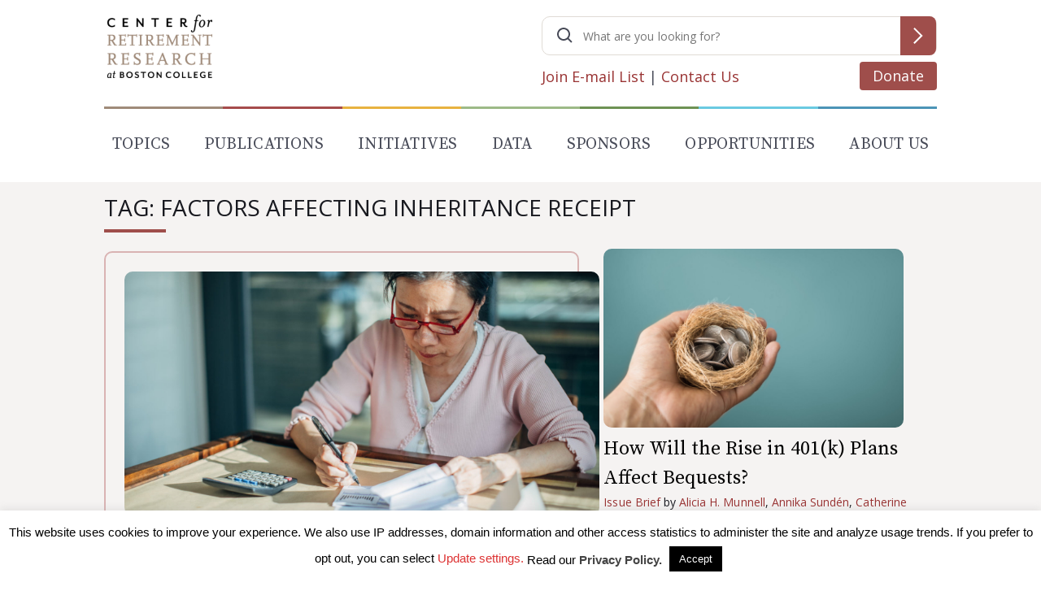

--- FILE ---
content_type: text/html; charset=utf-8
request_url: https://www.google.com/recaptcha/api2/anchor?ar=1&k=6LfEx5UaAAAAAB9ga037HYs3yJ3rXKqxMP_NOBuv&co=aHR0cHM6Ly9jcnIuYmMuZWR1OjQ0Mw..&hl=en&v=jdMmXeCQEkPbnFDy9T04NbgJ&size=invisible&anchor-ms=20000&execute-ms=15000&cb=fttmmuqgustt
body_size: 47497
content:
<!DOCTYPE HTML><html dir="ltr" lang="en"><head><meta http-equiv="Content-Type" content="text/html; charset=UTF-8">
<meta http-equiv="X-UA-Compatible" content="IE=edge">
<title>reCAPTCHA</title>
<style type="text/css">
/* cyrillic-ext */
@font-face {
  font-family: 'Roboto';
  font-style: normal;
  font-weight: 400;
  font-stretch: 100%;
  src: url(//fonts.gstatic.com/s/roboto/v48/KFO7CnqEu92Fr1ME7kSn66aGLdTylUAMa3GUBHMdazTgWw.woff2) format('woff2');
  unicode-range: U+0460-052F, U+1C80-1C8A, U+20B4, U+2DE0-2DFF, U+A640-A69F, U+FE2E-FE2F;
}
/* cyrillic */
@font-face {
  font-family: 'Roboto';
  font-style: normal;
  font-weight: 400;
  font-stretch: 100%;
  src: url(//fonts.gstatic.com/s/roboto/v48/KFO7CnqEu92Fr1ME7kSn66aGLdTylUAMa3iUBHMdazTgWw.woff2) format('woff2');
  unicode-range: U+0301, U+0400-045F, U+0490-0491, U+04B0-04B1, U+2116;
}
/* greek-ext */
@font-face {
  font-family: 'Roboto';
  font-style: normal;
  font-weight: 400;
  font-stretch: 100%;
  src: url(//fonts.gstatic.com/s/roboto/v48/KFO7CnqEu92Fr1ME7kSn66aGLdTylUAMa3CUBHMdazTgWw.woff2) format('woff2');
  unicode-range: U+1F00-1FFF;
}
/* greek */
@font-face {
  font-family: 'Roboto';
  font-style: normal;
  font-weight: 400;
  font-stretch: 100%;
  src: url(//fonts.gstatic.com/s/roboto/v48/KFO7CnqEu92Fr1ME7kSn66aGLdTylUAMa3-UBHMdazTgWw.woff2) format('woff2');
  unicode-range: U+0370-0377, U+037A-037F, U+0384-038A, U+038C, U+038E-03A1, U+03A3-03FF;
}
/* math */
@font-face {
  font-family: 'Roboto';
  font-style: normal;
  font-weight: 400;
  font-stretch: 100%;
  src: url(//fonts.gstatic.com/s/roboto/v48/KFO7CnqEu92Fr1ME7kSn66aGLdTylUAMawCUBHMdazTgWw.woff2) format('woff2');
  unicode-range: U+0302-0303, U+0305, U+0307-0308, U+0310, U+0312, U+0315, U+031A, U+0326-0327, U+032C, U+032F-0330, U+0332-0333, U+0338, U+033A, U+0346, U+034D, U+0391-03A1, U+03A3-03A9, U+03B1-03C9, U+03D1, U+03D5-03D6, U+03F0-03F1, U+03F4-03F5, U+2016-2017, U+2034-2038, U+203C, U+2040, U+2043, U+2047, U+2050, U+2057, U+205F, U+2070-2071, U+2074-208E, U+2090-209C, U+20D0-20DC, U+20E1, U+20E5-20EF, U+2100-2112, U+2114-2115, U+2117-2121, U+2123-214F, U+2190, U+2192, U+2194-21AE, U+21B0-21E5, U+21F1-21F2, U+21F4-2211, U+2213-2214, U+2216-22FF, U+2308-230B, U+2310, U+2319, U+231C-2321, U+2336-237A, U+237C, U+2395, U+239B-23B7, U+23D0, U+23DC-23E1, U+2474-2475, U+25AF, U+25B3, U+25B7, U+25BD, U+25C1, U+25CA, U+25CC, U+25FB, U+266D-266F, U+27C0-27FF, U+2900-2AFF, U+2B0E-2B11, U+2B30-2B4C, U+2BFE, U+3030, U+FF5B, U+FF5D, U+1D400-1D7FF, U+1EE00-1EEFF;
}
/* symbols */
@font-face {
  font-family: 'Roboto';
  font-style: normal;
  font-weight: 400;
  font-stretch: 100%;
  src: url(//fonts.gstatic.com/s/roboto/v48/KFO7CnqEu92Fr1ME7kSn66aGLdTylUAMaxKUBHMdazTgWw.woff2) format('woff2');
  unicode-range: U+0001-000C, U+000E-001F, U+007F-009F, U+20DD-20E0, U+20E2-20E4, U+2150-218F, U+2190, U+2192, U+2194-2199, U+21AF, U+21E6-21F0, U+21F3, U+2218-2219, U+2299, U+22C4-22C6, U+2300-243F, U+2440-244A, U+2460-24FF, U+25A0-27BF, U+2800-28FF, U+2921-2922, U+2981, U+29BF, U+29EB, U+2B00-2BFF, U+4DC0-4DFF, U+FFF9-FFFB, U+10140-1018E, U+10190-1019C, U+101A0, U+101D0-101FD, U+102E0-102FB, U+10E60-10E7E, U+1D2C0-1D2D3, U+1D2E0-1D37F, U+1F000-1F0FF, U+1F100-1F1AD, U+1F1E6-1F1FF, U+1F30D-1F30F, U+1F315, U+1F31C, U+1F31E, U+1F320-1F32C, U+1F336, U+1F378, U+1F37D, U+1F382, U+1F393-1F39F, U+1F3A7-1F3A8, U+1F3AC-1F3AF, U+1F3C2, U+1F3C4-1F3C6, U+1F3CA-1F3CE, U+1F3D4-1F3E0, U+1F3ED, U+1F3F1-1F3F3, U+1F3F5-1F3F7, U+1F408, U+1F415, U+1F41F, U+1F426, U+1F43F, U+1F441-1F442, U+1F444, U+1F446-1F449, U+1F44C-1F44E, U+1F453, U+1F46A, U+1F47D, U+1F4A3, U+1F4B0, U+1F4B3, U+1F4B9, U+1F4BB, U+1F4BF, U+1F4C8-1F4CB, U+1F4D6, U+1F4DA, U+1F4DF, U+1F4E3-1F4E6, U+1F4EA-1F4ED, U+1F4F7, U+1F4F9-1F4FB, U+1F4FD-1F4FE, U+1F503, U+1F507-1F50B, U+1F50D, U+1F512-1F513, U+1F53E-1F54A, U+1F54F-1F5FA, U+1F610, U+1F650-1F67F, U+1F687, U+1F68D, U+1F691, U+1F694, U+1F698, U+1F6AD, U+1F6B2, U+1F6B9-1F6BA, U+1F6BC, U+1F6C6-1F6CF, U+1F6D3-1F6D7, U+1F6E0-1F6EA, U+1F6F0-1F6F3, U+1F6F7-1F6FC, U+1F700-1F7FF, U+1F800-1F80B, U+1F810-1F847, U+1F850-1F859, U+1F860-1F887, U+1F890-1F8AD, U+1F8B0-1F8BB, U+1F8C0-1F8C1, U+1F900-1F90B, U+1F93B, U+1F946, U+1F984, U+1F996, U+1F9E9, U+1FA00-1FA6F, U+1FA70-1FA7C, U+1FA80-1FA89, U+1FA8F-1FAC6, U+1FACE-1FADC, U+1FADF-1FAE9, U+1FAF0-1FAF8, U+1FB00-1FBFF;
}
/* vietnamese */
@font-face {
  font-family: 'Roboto';
  font-style: normal;
  font-weight: 400;
  font-stretch: 100%;
  src: url(//fonts.gstatic.com/s/roboto/v48/KFO7CnqEu92Fr1ME7kSn66aGLdTylUAMa3OUBHMdazTgWw.woff2) format('woff2');
  unicode-range: U+0102-0103, U+0110-0111, U+0128-0129, U+0168-0169, U+01A0-01A1, U+01AF-01B0, U+0300-0301, U+0303-0304, U+0308-0309, U+0323, U+0329, U+1EA0-1EF9, U+20AB;
}
/* latin-ext */
@font-face {
  font-family: 'Roboto';
  font-style: normal;
  font-weight: 400;
  font-stretch: 100%;
  src: url(//fonts.gstatic.com/s/roboto/v48/KFO7CnqEu92Fr1ME7kSn66aGLdTylUAMa3KUBHMdazTgWw.woff2) format('woff2');
  unicode-range: U+0100-02BA, U+02BD-02C5, U+02C7-02CC, U+02CE-02D7, U+02DD-02FF, U+0304, U+0308, U+0329, U+1D00-1DBF, U+1E00-1E9F, U+1EF2-1EFF, U+2020, U+20A0-20AB, U+20AD-20C0, U+2113, U+2C60-2C7F, U+A720-A7FF;
}
/* latin */
@font-face {
  font-family: 'Roboto';
  font-style: normal;
  font-weight: 400;
  font-stretch: 100%;
  src: url(//fonts.gstatic.com/s/roboto/v48/KFO7CnqEu92Fr1ME7kSn66aGLdTylUAMa3yUBHMdazQ.woff2) format('woff2');
  unicode-range: U+0000-00FF, U+0131, U+0152-0153, U+02BB-02BC, U+02C6, U+02DA, U+02DC, U+0304, U+0308, U+0329, U+2000-206F, U+20AC, U+2122, U+2191, U+2193, U+2212, U+2215, U+FEFF, U+FFFD;
}
/* cyrillic-ext */
@font-face {
  font-family: 'Roboto';
  font-style: normal;
  font-weight: 500;
  font-stretch: 100%;
  src: url(//fonts.gstatic.com/s/roboto/v48/KFO7CnqEu92Fr1ME7kSn66aGLdTylUAMa3GUBHMdazTgWw.woff2) format('woff2');
  unicode-range: U+0460-052F, U+1C80-1C8A, U+20B4, U+2DE0-2DFF, U+A640-A69F, U+FE2E-FE2F;
}
/* cyrillic */
@font-face {
  font-family: 'Roboto';
  font-style: normal;
  font-weight: 500;
  font-stretch: 100%;
  src: url(//fonts.gstatic.com/s/roboto/v48/KFO7CnqEu92Fr1ME7kSn66aGLdTylUAMa3iUBHMdazTgWw.woff2) format('woff2');
  unicode-range: U+0301, U+0400-045F, U+0490-0491, U+04B0-04B1, U+2116;
}
/* greek-ext */
@font-face {
  font-family: 'Roboto';
  font-style: normal;
  font-weight: 500;
  font-stretch: 100%;
  src: url(//fonts.gstatic.com/s/roboto/v48/KFO7CnqEu92Fr1ME7kSn66aGLdTylUAMa3CUBHMdazTgWw.woff2) format('woff2');
  unicode-range: U+1F00-1FFF;
}
/* greek */
@font-face {
  font-family: 'Roboto';
  font-style: normal;
  font-weight: 500;
  font-stretch: 100%;
  src: url(//fonts.gstatic.com/s/roboto/v48/KFO7CnqEu92Fr1ME7kSn66aGLdTylUAMa3-UBHMdazTgWw.woff2) format('woff2');
  unicode-range: U+0370-0377, U+037A-037F, U+0384-038A, U+038C, U+038E-03A1, U+03A3-03FF;
}
/* math */
@font-face {
  font-family: 'Roboto';
  font-style: normal;
  font-weight: 500;
  font-stretch: 100%;
  src: url(//fonts.gstatic.com/s/roboto/v48/KFO7CnqEu92Fr1ME7kSn66aGLdTylUAMawCUBHMdazTgWw.woff2) format('woff2');
  unicode-range: U+0302-0303, U+0305, U+0307-0308, U+0310, U+0312, U+0315, U+031A, U+0326-0327, U+032C, U+032F-0330, U+0332-0333, U+0338, U+033A, U+0346, U+034D, U+0391-03A1, U+03A3-03A9, U+03B1-03C9, U+03D1, U+03D5-03D6, U+03F0-03F1, U+03F4-03F5, U+2016-2017, U+2034-2038, U+203C, U+2040, U+2043, U+2047, U+2050, U+2057, U+205F, U+2070-2071, U+2074-208E, U+2090-209C, U+20D0-20DC, U+20E1, U+20E5-20EF, U+2100-2112, U+2114-2115, U+2117-2121, U+2123-214F, U+2190, U+2192, U+2194-21AE, U+21B0-21E5, U+21F1-21F2, U+21F4-2211, U+2213-2214, U+2216-22FF, U+2308-230B, U+2310, U+2319, U+231C-2321, U+2336-237A, U+237C, U+2395, U+239B-23B7, U+23D0, U+23DC-23E1, U+2474-2475, U+25AF, U+25B3, U+25B7, U+25BD, U+25C1, U+25CA, U+25CC, U+25FB, U+266D-266F, U+27C0-27FF, U+2900-2AFF, U+2B0E-2B11, U+2B30-2B4C, U+2BFE, U+3030, U+FF5B, U+FF5D, U+1D400-1D7FF, U+1EE00-1EEFF;
}
/* symbols */
@font-face {
  font-family: 'Roboto';
  font-style: normal;
  font-weight: 500;
  font-stretch: 100%;
  src: url(//fonts.gstatic.com/s/roboto/v48/KFO7CnqEu92Fr1ME7kSn66aGLdTylUAMaxKUBHMdazTgWw.woff2) format('woff2');
  unicode-range: U+0001-000C, U+000E-001F, U+007F-009F, U+20DD-20E0, U+20E2-20E4, U+2150-218F, U+2190, U+2192, U+2194-2199, U+21AF, U+21E6-21F0, U+21F3, U+2218-2219, U+2299, U+22C4-22C6, U+2300-243F, U+2440-244A, U+2460-24FF, U+25A0-27BF, U+2800-28FF, U+2921-2922, U+2981, U+29BF, U+29EB, U+2B00-2BFF, U+4DC0-4DFF, U+FFF9-FFFB, U+10140-1018E, U+10190-1019C, U+101A0, U+101D0-101FD, U+102E0-102FB, U+10E60-10E7E, U+1D2C0-1D2D3, U+1D2E0-1D37F, U+1F000-1F0FF, U+1F100-1F1AD, U+1F1E6-1F1FF, U+1F30D-1F30F, U+1F315, U+1F31C, U+1F31E, U+1F320-1F32C, U+1F336, U+1F378, U+1F37D, U+1F382, U+1F393-1F39F, U+1F3A7-1F3A8, U+1F3AC-1F3AF, U+1F3C2, U+1F3C4-1F3C6, U+1F3CA-1F3CE, U+1F3D4-1F3E0, U+1F3ED, U+1F3F1-1F3F3, U+1F3F5-1F3F7, U+1F408, U+1F415, U+1F41F, U+1F426, U+1F43F, U+1F441-1F442, U+1F444, U+1F446-1F449, U+1F44C-1F44E, U+1F453, U+1F46A, U+1F47D, U+1F4A3, U+1F4B0, U+1F4B3, U+1F4B9, U+1F4BB, U+1F4BF, U+1F4C8-1F4CB, U+1F4D6, U+1F4DA, U+1F4DF, U+1F4E3-1F4E6, U+1F4EA-1F4ED, U+1F4F7, U+1F4F9-1F4FB, U+1F4FD-1F4FE, U+1F503, U+1F507-1F50B, U+1F50D, U+1F512-1F513, U+1F53E-1F54A, U+1F54F-1F5FA, U+1F610, U+1F650-1F67F, U+1F687, U+1F68D, U+1F691, U+1F694, U+1F698, U+1F6AD, U+1F6B2, U+1F6B9-1F6BA, U+1F6BC, U+1F6C6-1F6CF, U+1F6D3-1F6D7, U+1F6E0-1F6EA, U+1F6F0-1F6F3, U+1F6F7-1F6FC, U+1F700-1F7FF, U+1F800-1F80B, U+1F810-1F847, U+1F850-1F859, U+1F860-1F887, U+1F890-1F8AD, U+1F8B0-1F8BB, U+1F8C0-1F8C1, U+1F900-1F90B, U+1F93B, U+1F946, U+1F984, U+1F996, U+1F9E9, U+1FA00-1FA6F, U+1FA70-1FA7C, U+1FA80-1FA89, U+1FA8F-1FAC6, U+1FACE-1FADC, U+1FADF-1FAE9, U+1FAF0-1FAF8, U+1FB00-1FBFF;
}
/* vietnamese */
@font-face {
  font-family: 'Roboto';
  font-style: normal;
  font-weight: 500;
  font-stretch: 100%;
  src: url(//fonts.gstatic.com/s/roboto/v48/KFO7CnqEu92Fr1ME7kSn66aGLdTylUAMa3OUBHMdazTgWw.woff2) format('woff2');
  unicode-range: U+0102-0103, U+0110-0111, U+0128-0129, U+0168-0169, U+01A0-01A1, U+01AF-01B0, U+0300-0301, U+0303-0304, U+0308-0309, U+0323, U+0329, U+1EA0-1EF9, U+20AB;
}
/* latin-ext */
@font-face {
  font-family: 'Roboto';
  font-style: normal;
  font-weight: 500;
  font-stretch: 100%;
  src: url(//fonts.gstatic.com/s/roboto/v48/KFO7CnqEu92Fr1ME7kSn66aGLdTylUAMa3KUBHMdazTgWw.woff2) format('woff2');
  unicode-range: U+0100-02BA, U+02BD-02C5, U+02C7-02CC, U+02CE-02D7, U+02DD-02FF, U+0304, U+0308, U+0329, U+1D00-1DBF, U+1E00-1E9F, U+1EF2-1EFF, U+2020, U+20A0-20AB, U+20AD-20C0, U+2113, U+2C60-2C7F, U+A720-A7FF;
}
/* latin */
@font-face {
  font-family: 'Roboto';
  font-style: normal;
  font-weight: 500;
  font-stretch: 100%;
  src: url(//fonts.gstatic.com/s/roboto/v48/KFO7CnqEu92Fr1ME7kSn66aGLdTylUAMa3yUBHMdazQ.woff2) format('woff2');
  unicode-range: U+0000-00FF, U+0131, U+0152-0153, U+02BB-02BC, U+02C6, U+02DA, U+02DC, U+0304, U+0308, U+0329, U+2000-206F, U+20AC, U+2122, U+2191, U+2193, U+2212, U+2215, U+FEFF, U+FFFD;
}
/* cyrillic-ext */
@font-face {
  font-family: 'Roboto';
  font-style: normal;
  font-weight: 900;
  font-stretch: 100%;
  src: url(//fonts.gstatic.com/s/roboto/v48/KFO7CnqEu92Fr1ME7kSn66aGLdTylUAMa3GUBHMdazTgWw.woff2) format('woff2');
  unicode-range: U+0460-052F, U+1C80-1C8A, U+20B4, U+2DE0-2DFF, U+A640-A69F, U+FE2E-FE2F;
}
/* cyrillic */
@font-face {
  font-family: 'Roboto';
  font-style: normal;
  font-weight: 900;
  font-stretch: 100%;
  src: url(//fonts.gstatic.com/s/roboto/v48/KFO7CnqEu92Fr1ME7kSn66aGLdTylUAMa3iUBHMdazTgWw.woff2) format('woff2');
  unicode-range: U+0301, U+0400-045F, U+0490-0491, U+04B0-04B1, U+2116;
}
/* greek-ext */
@font-face {
  font-family: 'Roboto';
  font-style: normal;
  font-weight: 900;
  font-stretch: 100%;
  src: url(//fonts.gstatic.com/s/roboto/v48/KFO7CnqEu92Fr1ME7kSn66aGLdTylUAMa3CUBHMdazTgWw.woff2) format('woff2');
  unicode-range: U+1F00-1FFF;
}
/* greek */
@font-face {
  font-family: 'Roboto';
  font-style: normal;
  font-weight: 900;
  font-stretch: 100%;
  src: url(//fonts.gstatic.com/s/roboto/v48/KFO7CnqEu92Fr1ME7kSn66aGLdTylUAMa3-UBHMdazTgWw.woff2) format('woff2');
  unicode-range: U+0370-0377, U+037A-037F, U+0384-038A, U+038C, U+038E-03A1, U+03A3-03FF;
}
/* math */
@font-face {
  font-family: 'Roboto';
  font-style: normal;
  font-weight: 900;
  font-stretch: 100%;
  src: url(//fonts.gstatic.com/s/roboto/v48/KFO7CnqEu92Fr1ME7kSn66aGLdTylUAMawCUBHMdazTgWw.woff2) format('woff2');
  unicode-range: U+0302-0303, U+0305, U+0307-0308, U+0310, U+0312, U+0315, U+031A, U+0326-0327, U+032C, U+032F-0330, U+0332-0333, U+0338, U+033A, U+0346, U+034D, U+0391-03A1, U+03A3-03A9, U+03B1-03C9, U+03D1, U+03D5-03D6, U+03F0-03F1, U+03F4-03F5, U+2016-2017, U+2034-2038, U+203C, U+2040, U+2043, U+2047, U+2050, U+2057, U+205F, U+2070-2071, U+2074-208E, U+2090-209C, U+20D0-20DC, U+20E1, U+20E5-20EF, U+2100-2112, U+2114-2115, U+2117-2121, U+2123-214F, U+2190, U+2192, U+2194-21AE, U+21B0-21E5, U+21F1-21F2, U+21F4-2211, U+2213-2214, U+2216-22FF, U+2308-230B, U+2310, U+2319, U+231C-2321, U+2336-237A, U+237C, U+2395, U+239B-23B7, U+23D0, U+23DC-23E1, U+2474-2475, U+25AF, U+25B3, U+25B7, U+25BD, U+25C1, U+25CA, U+25CC, U+25FB, U+266D-266F, U+27C0-27FF, U+2900-2AFF, U+2B0E-2B11, U+2B30-2B4C, U+2BFE, U+3030, U+FF5B, U+FF5D, U+1D400-1D7FF, U+1EE00-1EEFF;
}
/* symbols */
@font-face {
  font-family: 'Roboto';
  font-style: normal;
  font-weight: 900;
  font-stretch: 100%;
  src: url(//fonts.gstatic.com/s/roboto/v48/KFO7CnqEu92Fr1ME7kSn66aGLdTylUAMaxKUBHMdazTgWw.woff2) format('woff2');
  unicode-range: U+0001-000C, U+000E-001F, U+007F-009F, U+20DD-20E0, U+20E2-20E4, U+2150-218F, U+2190, U+2192, U+2194-2199, U+21AF, U+21E6-21F0, U+21F3, U+2218-2219, U+2299, U+22C4-22C6, U+2300-243F, U+2440-244A, U+2460-24FF, U+25A0-27BF, U+2800-28FF, U+2921-2922, U+2981, U+29BF, U+29EB, U+2B00-2BFF, U+4DC0-4DFF, U+FFF9-FFFB, U+10140-1018E, U+10190-1019C, U+101A0, U+101D0-101FD, U+102E0-102FB, U+10E60-10E7E, U+1D2C0-1D2D3, U+1D2E0-1D37F, U+1F000-1F0FF, U+1F100-1F1AD, U+1F1E6-1F1FF, U+1F30D-1F30F, U+1F315, U+1F31C, U+1F31E, U+1F320-1F32C, U+1F336, U+1F378, U+1F37D, U+1F382, U+1F393-1F39F, U+1F3A7-1F3A8, U+1F3AC-1F3AF, U+1F3C2, U+1F3C4-1F3C6, U+1F3CA-1F3CE, U+1F3D4-1F3E0, U+1F3ED, U+1F3F1-1F3F3, U+1F3F5-1F3F7, U+1F408, U+1F415, U+1F41F, U+1F426, U+1F43F, U+1F441-1F442, U+1F444, U+1F446-1F449, U+1F44C-1F44E, U+1F453, U+1F46A, U+1F47D, U+1F4A3, U+1F4B0, U+1F4B3, U+1F4B9, U+1F4BB, U+1F4BF, U+1F4C8-1F4CB, U+1F4D6, U+1F4DA, U+1F4DF, U+1F4E3-1F4E6, U+1F4EA-1F4ED, U+1F4F7, U+1F4F9-1F4FB, U+1F4FD-1F4FE, U+1F503, U+1F507-1F50B, U+1F50D, U+1F512-1F513, U+1F53E-1F54A, U+1F54F-1F5FA, U+1F610, U+1F650-1F67F, U+1F687, U+1F68D, U+1F691, U+1F694, U+1F698, U+1F6AD, U+1F6B2, U+1F6B9-1F6BA, U+1F6BC, U+1F6C6-1F6CF, U+1F6D3-1F6D7, U+1F6E0-1F6EA, U+1F6F0-1F6F3, U+1F6F7-1F6FC, U+1F700-1F7FF, U+1F800-1F80B, U+1F810-1F847, U+1F850-1F859, U+1F860-1F887, U+1F890-1F8AD, U+1F8B0-1F8BB, U+1F8C0-1F8C1, U+1F900-1F90B, U+1F93B, U+1F946, U+1F984, U+1F996, U+1F9E9, U+1FA00-1FA6F, U+1FA70-1FA7C, U+1FA80-1FA89, U+1FA8F-1FAC6, U+1FACE-1FADC, U+1FADF-1FAE9, U+1FAF0-1FAF8, U+1FB00-1FBFF;
}
/* vietnamese */
@font-face {
  font-family: 'Roboto';
  font-style: normal;
  font-weight: 900;
  font-stretch: 100%;
  src: url(//fonts.gstatic.com/s/roboto/v48/KFO7CnqEu92Fr1ME7kSn66aGLdTylUAMa3OUBHMdazTgWw.woff2) format('woff2');
  unicode-range: U+0102-0103, U+0110-0111, U+0128-0129, U+0168-0169, U+01A0-01A1, U+01AF-01B0, U+0300-0301, U+0303-0304, U+0308-0309, U+0323, U+0329, U+1EA0-1EF9, U+20AB;
}
/* latin-ext */
@font-face {
  font-family: 'Roboto';
  font-style: normal;
  font-weight: 900;
  font-stretch: 100%;
  src: url(//fonts.gstatic.com/s/roboto/v48/KFO7CnqEu92Fr1ME7kSn66aGLdTylUAMa3KUBHMdazTgWw.woff2) format('woff2');
  unicode-range: U+0100-02BA, U+02BD-02C5, U+02C7-02CC, U+02CE-02D7, U+02DD-02FF, U+0304, U+0308, U+0329, U+1D00-1DBF, U+1E00-1E9F, U+1EF2-1EFF, U+2020, U+20A0-20AB, U+20AD-20C0, U+2113, U+2C60-2C7F, U+A720-A7FF;
}
/* latin */
@font-face {
  font-family: 'Roboto';
  font-style: normal;
  font-weight: 900;
  font-stretch: 100%;
  src: url(//fonts.gstatic.com/s/roboto/v48/KFO7CnqEu92Fr1ME7kSn66aGLdTylUAMa3yUBHMdazQ.woff2) format('woff2');
  unicode-range: U+0000-00FF, U+0131, U+0152-0153, U+02BB-02BC, U+02C6, U+02DA, U+02DC, U+0304, U+0308, U+0329, U+2000-206F, U+20AC, U+2122, U+2191, U+2193, U+2212, U+2215, U+FEFF, U+FFFD;
}

</style>
<link rel="stylesheet" type="text/css" href="https://www.gstatic.com/recaptcha/releases/jdMmXeCQEkPbnFDy9T04NbgJ/styles__ltr.css">
<script nonce="QNkaEaQ6mFyKPXDfIlIWWg" type="text/javascript">window['__recaptcha_api'] = 'https://www.google.com/recaptcha/api2/';</script>
<script type="text/javascript" src="https://www.gstatic.com/recaptcha/releases/jdMmXeCQEkPbnFDy9T04NbgJ/recaptcha__en.js" nonce="QNkaEaQ6mFyKPXDfIlIWWg">
      
    </script></head>
<body><div id="rc-anchor-alert" class="rc-anchor-alert"></div>
<input type="hidden" id="recaptcha-token" value="[base64]">
<script type="text/javascript" nonce="QNkaEaQ6mFyKPXDfIlIWWg">
      recaptcha.anchor.Main.init("[\x22ainput\x22,[\x22bgdata\x22,\x22\x22,\[base64]/[base64]/[base64]/[base64]/[base64]/[base64]/[base64]/[base64]/[base64]/[base64]/[base64]/[base64]/[base64]/[base64]/[base64]\\u003d\\u003d\x22,\[base64]\x22,\[base64]/Dg1gudVfDs8OHSQbDisOHwo4Iw5tBRMOlchp9fsOGFlljw6F0wpAyw67Du8OQwoIjDzVGwqFCH8OWwpHCuWN+WhZew7QbBk7CqMKawqBUwrQPwrPDvcKuw7cNwpRdwpTDlsK6w6HCukPDrcK7eCdrHlNcwphAwrRVXcOTw6rDh2EcNjTDiMKVwrZmwpgwYsK/w49zc1LCnR1ZwrIXwo7CkgvDmDs5w7rDm2nCkwfCjcOAw6QtJxkMw5BzKcKuT8KXw7PChEvCrQnCnQ/DgMOsw5nDo8KEZsOjLcObw7pgwq4yCXZwT8OaH8Oowr8Nd2tyLlgFdMK1O3p6TQLDksKnwp0uwqEEFRnDgMOEZMOXMcKNw7rDpcKcEjRmw5nCtRdYwrVRE8KId8Kuwp/CqELCm8O2ecKswoVaQznDrcOYw6hbw58Ew67CoMOVU8K5XhFPTMKvw6nCpMOzwqMcasOZw5zCr8K3SnhtdcK+w60xwqAtU8OPw4oMw7QkQcOEw7ApwpNvKcOFwr8/w73DojDDvXzCksK3w6IRwpDDjyjDpFRuQcKTw5twwo3Ck8Kkw4bCjUHDt8KRw69FRAnCk8O/w6rCn13DtMOAwrPDiz3CnsKpdMOaeXI4OXfDjxbCiMKba8KPHsKkfkFYZThsw6E0w6XCpcK3G8O3A8K5w4xhURx1wpVSFS/DlhlhakTCpjHCoMK5wpXDkMO7w4VdGXLDjcKAw5/DvXkHwoESEsKOw4jDvAfChgVeJ8OSw7chIlQPB8OoIcKUKi7DljLCvgY0w6rCqGBww6/Dhx5+w73DsAoqdiIpAkTCjMKEAhpNbsKEWTAewoVaPzIpTmlhH3Aow7fDlsKswoTDtXzDty5zwrYxw5bCu1HCsMOFw7o+PBQMKcO9w4XDnFpUw53Cq8KIa3vDmsO3PcKywrcGwobDmHoOdw82K2fCvVx0M8OpwpMpw41cwpxmwo/CiMObw4hVVk0aIMKKw5JBfcK+YcOPNRjDpksLw4PChVfDt8KPSmHDs8Oiw5nCg3IEwrnCuMK1UMO6wo7DlmkMASPChsKnw5zCoMK6HCF/[base64]/NsOLK8OPw6Fqw6XDsD7Dkl5Xw7/[base64]/OMOsSMKawobDpzjDsMKycMOJOEcuw6bDgcK9w4gQIsOOw5rCnT7DlcKXecKhw75ywrfCiMORwqHClwEUw48qw7zCp8OmJsKGwq3Co8KsYMOMNAFnw6cawrd/[base64]/CtcKlw44AwqVYPidYw5XCqsK8w7PDh8KNw7bCtykOB8OBExbDtjBrw7nDh8OfcMOLwpHDty7DpMKrwpJUNMKXwpDDtcOGSSg2a8Kiw5zCkFIuWGhcw7nDncKWw6A2cR/CoMKZw5/DisKOwp3CmgEOw512w5DDtjbDisOKSV1rCEM1w6Qdf8KfwpFeJG3DocKwwqDDjUwHFcKvOsKnw5U/w4BPIMKVG27DmzVVVcOVw5VSwrEMXXFMw40PcX/Chx7DucKgw7djEsKbdGfCocOCw6LCuhnCmcODw4DCu8OXaMO7P2vDs8K9w7TCoAUFe0fCpnLDihPCpsK8anlXR8OTEsO4LjQIHSs2w5JrfCvCv05ZP1F7IsOoZS3CvMO6wr/DrXc8BsOgYRzCjyLDncK/PWB+wo5LOiLChWIowq7CjxnDg8KRBD7CqsObw6QBH8OwDcOjYm/ClQwFwofDmDvDusK+w5nDo8KnOmVYwpBPw4MNAMK0NsOWwrfCiE5Fw4bDiT99w5/DhGTCrVotwok6ZcOfeMK/wqw4NQTDmDZGDsKwK1HCqMKvw6FowpYfw5Ijwo/[base64]/CmFdJE8Kxw41rw7oQKkhNwokswrbDgcO+w6zDhWNVYsKFw6fCim9DwqfDssOdUcKVYl3CoTPDuCvCr8KjT0HDv8OQS8Oew4wZcgIoYTLDosOFXxDDv20DCDl0DkvCj0/[base64]/KScKbcKLEcKcR182w5xTHiDDjB7DtFPCtMKkGcONBMK0w4Nibnhqw7JpPMOvdRR4fDLCp8OKw4o0G0ZEwqZPwpLDtxHDgsOCw5DDn3YeMEoEXHFIw5J3w6JxwoEpOcOTR8OUXsOrAl8HKH7Cun4UJ8OxQhwOwpjCqAo3wr/[base64]/DlcKkwqNXQR7DiG/CrMK5bsOTw73DiWRmw4bDrjQ7wrPDpVfDt1UsQMO/wqImw6xLw7PCicOsw7LClSp4cwbDiMOmemtnVsKnwrAXP2HDjcOBwpTDqD1vw61jWX5Awocmw7bDusKrwp9ZwqLCucOFwop1wrYiw6RsF2HDj0lBPh5dw5Q+WXBVGcK1wqLCpgRcQk4Rwr/DqMKBDQEMLwYHwqzCg8OZw6jCtsODwpcLw7/Dv8OqwptKYcKdw5HDuMKowqfCj09ew5nCm8KEZ8OYPMKbw7jDnsOfbMOhUzEGXRvDpRwXw4APwqrDrlnDrhTCjcO0w5HCvw/Dr8OMHx3DnhIfwrYpFMKRL1LDrgHCj0t0RMOWCmnDswhMw6TDlh8Ew4TDvCrDu1NEwrpzSAc5wqcSwolAZhPCs2dFJsO3wpUpwrPDucOqLMOjesKTw6bDlcOeQExTw7nDkcKMw6h3w7LCgVbCrcObw5VMwr1Gw7HDkMKIw7UoZAzChAsrwrwQw7/DtsOYwp0POHJCwoFhw6rDlCXCusO6w5kMwolcwqMuXcO+wrXCglRPwqMTCXsPw6TCtlHDrypXw7t7w7bCqV/Csj7DvMOOw6x5KcOIw7TCnVUzHMOww78Jw6RJXsKzVcKOw55hbBMfwqhywr4YNRJQw74jw6h1wpoHw5RSCDNCZyNHw7ErMAl4EsKkV2bDl35/[base64]/[base64]/w7VLTsKGw7jCh8K0w5o2JMOyLVfDljDCs8OnwpzCrH/[base64]/w5gGw7LCgMKhwpvCrcKsw6PCgRrDg3XCuMKzAw44RyIAwpLClGjDtx/CqH3CosKrwoMcwqErw4gNR21LejvCkUUlwoEnw6p1w6nDuwXDkzTDs8KYHn8Pw7jCvsOow6rCnBnCn8OkUcOgw7FtwpElVhZcf8KKw6zDt8K3wqrDnMKxHsO3YBDCizZhwr7CqMOKBMKxw5VGw5tYJsOBw7YlZ2LClcOawpRqRcK3Dh7ChsOxS3MGKHAZWjvCsUlPbV/DicKGV2xXMsKcTcKwwqTDuUnDsMO/wrQ7w6bCpE/[base64]/CucONLsO/wrbCiMKKIcKyw5YKJsOqfhbDjFTDqcOJa8Omw4TCm8KZwpN1Wn0zw6NKLDbCkcO9w5lVMiLDsRrCtMKFwqtiXCkvw4zCv0UCwroiKw3DmMOIw6PCsGxBw4R7wqbDui7DuANjwqLDuD/DnMKewqIaTcK4wqjDhWfCiDvDiMKjwp4cX1gVw5gNwrAzSMOrGMOOwofCqxvDkFjCksKbUS9uasKKwqnCpMOlwrjDgMKuOBcJRhzClxTDrcKnW1QMe8KfVMO8w4HDocOtM8Kdw7MkY8KcwqVCFMOPw5nDigZ6w5fDvsK3ZcOEw5I6wqNRw5HCpsOvSMKywrFOw4/DlMOtEE3DrGZ0w5bCu8ObRT3CsjTCu8KMYsOOPQTDrMKjRcOwWQQ/[base64]/[base64]/CmMKHw5REw58IwrMZw7/CkH9DwroJw4xTw5IHPMK4MsK/QMKGw7oFKsK3wrlUccO7w4IUwo5rwroxw5LCp8OvMsOLw4fCjy8ywq5Cw5EGGxd5w7rCgcKlwr7DozzCtcO2IMOGwp0+L8O9wrBSdVnCo8OewqjCqhzCmsK2F8OGwovCvBvCh8Kiw785woXCjxdAbDNUS8O4wqM/[base64]/Dl1PDqk/[base64]/[base64]/Dg0/CtTfCoF/[base64]/CgxPDpMK6TGXCsh9pF8KZwq3Dm8KKcMOzwprDqVtmwpVVwp1WOx7CkcK2DcKswqpTOGprMS46CsKmWy1fVnzDjCUIQTBdwonDrjTDk8Kjwo/DucOCw75eJA/Ci8OBw5lMSmDDscONVEpWwp5bJ39rZMKqw47Di8KIwoVsw5YRXgbDh1gPP8KOw7MHOMKSw7JDwqZ1bMONwowtDVwYwqB7NcO+w6B8w4zCvsK4JUHCpMKRSjh7w6w9w61xWi3CtsO2FV3DtyVIFjNsVQwXwq9VRDnDrQDDucKzUTtoDsKoI8KrwqN1fC/DiG3ChEMww7EBVmXDg8Ozwr/Duj7Du8Osf8O8w4sAFTd7BBbDshNmwrnDjMO4LhXDncKnGSR2M8Oew5TDtsKAw47CnwzCgcOlL0/CqsKJw641wqfCrz3CnsOeLcOFw5QWCXYUwqXDnxZURxnDlCQZVQEMw4ILw6jDucO7w5EMDhcgKisKw4vDhlzCgEA3ccK/EirDi8ORSQrDuDvDoMKBBjhZY8KYw4HDpVwJw5rCs8O/VcOMw5LCm8OswqBGw5XDicKOcjfCsGJ2wrbCoMOnw5MeYyDCmcOFQcK1w5g3MMOIw47Ch8OLw4bCqcOtPsOrwqHDhMKNQiECbCplIysmwq88VTQ7ClkML8KiL8OuYHfCjcOjKzQWw5DDtTPCncOwMMOtAcOpwqPCnHkFFi4Ow7BvH8Kew78pL8O/w6fDtmDCsSAaw5nDmEgGw6xOBmdAwozCucOZM3rDk8KvD8OFT8KrcsOOw4nDk3/DssKXWMOhJGjDgA7CoMOqw4fChxNYfsO2wplRESt9WkPCr2UwdcK6w6pLwpEZQ3jCjX7CpFUFwoptw7vDo8ONwqTDg8OPIy5/w5AbZsKFakshCAfCizhwbg8PwrcyYHRMWE9OOVhRHBwWw69DCGDCtMO8fsK6wqTCtSDDssOmWcOISm1kwrLDncKATjkhwrw6V8KLwrLCsh3DjMOXbjTDlMOKw5zCt8OBw44nwonChsOESnURw4fCt1fCmxzCulU7USY3Txwowo7DjsOowro+w7HCrsKfQ1/Dv8OVZCTCthTDpCHDpwZww6Mow4jCrjkww4zDqShbG0/CoyoleEvDrUEEw6HCtsKWA8OTwovClcKWMcKxKsKqw6V1w611wqnCnBzCiQoUwqrCqwlGwpXClCnDmMK2CcO9ZytfGsO/ORQFwoPCt8Obw61AG8KRVmrCiS7DkS3CrcKaFRJLXsO9w4rCvBjCvsOiw7HDr2BSdTvCjsO8w6bCo8Oxwp/ChiBnwofDi8OfwoJVwr8Hw40XB3sww5vCisKsQxjCp8OSXirDgWbDiMOxH2RuwoEYwrJlw4k0w6vDkFgPw5QYcsO6w6YJw6DDpCVeHsKLwrTCv8K/L8KwaFdsKmhEegzCnsK8SMOVEcKpw6YJRMKzIsOTO8ObIMKdwqjDoijDpygvTTzCuMOFSTTCgMK2w5LChsO5ASLDqsOcL3NQBAzDq0hIw7XCuMKQV8KHUsO+w6/CtAjCpjQGw4LCvMKofy/DhEh5QzLCjVcVDTJVWCzCmmhJwrsRwp0fSAVHwo5RMMKrf8KBLcOPw63CtMKvwqDCrHPCmjMzw4hfw6obISfCmXLCiE01G8OBw6QiQ1zCk8OPfMKLKcKIc8KzOsOkw5vDq2nCrEnDhksxAMKqXMKaasOcw4ZcHTVNw69RWzRvQcOfZm02dcKmI0pYw5DDnjEMMUp/OMOnw4YEZmTDvcOgV8Kew6vDgSk2NMOqw54jLsOIfEUJwpJQMmnDssO4SsK5wqvDskzDiCsPw59pRsKbwrrCqld/YMKewrtgC8KXw456w5PDjcKbC3jDksKrGRvDv3Mcw4w9UsK1UsOgG8KDwqcYw7fCnwl7w4UYw4chwpwDwodcHsKaEVhKwo99wrxJJXPDkcOMw7LDmlAIw6RHI8Oxw5PDgMOwfg0sw6XDtU/CjiHDnMKIawcywp/ChkYlw47Cuy5uR3fDk8OVwrIbwozCvcOqwpshwpdEAcOPw4HCuUzCgcKiwonCocO1wptDw6YkPhXChD9cwohHw7djGAvCnwgfG8O3bDYoUwPDucKvwr/CglPCn8O5w5hQPcKEI8Kewog7wrfDpsK1dcONw4sqw4wEw7hKdlzDin5Gw4ECw7tqwpPDr8OmLsOqwqPDoxwYw4RmacOHRFHCuxN1w6QseF5qw5vCogNcRMKsVcOUYcO2BMKIaHPCowrDgcOjDsKLOFfCpHHDlcK8CsO/w7xMWMKMScKIw6DCu8O8wrIga8OVwrzCsgjCtMOewo3Ci8ODAUwNEwPDuELDuncoNMKTBC/DmsKhwqEBZFobwr/[base64]/[base64]/DmnjDrcKSw5PDn0QMwptxw5XDvsKkwoojwrLCtMKucMKHeMKrFMKrTlvDn3xlwq7Dm2VobQ3DpsOwHGoADcKFAMK/w6locnvCl8KONcObVBXCkUfClcK9w4TCp2pdwqckwoNww7fDoCPChsK0MTciwoc0wqzCiMKYwoXCqcOEwr9rwqLDosKSw5LCicKGwq7DuznCo29TDRoWwofDusKYw5gyTgcSeT7DrA8DN8KXw7Ekw4DDhMKIwrTDr8Osw7BAw5EJAMKmwpQEwpIYBsOUworDmX/Cn8OAw4fDisO3HsKNacOgwrBFPMOjUsOOd1nCrMK8wq/DhBDCt8KMwq8swqTDs8KzwoTCmUxYwpXCmcOZNsOQasOLB8OhQMObwrRSw4TCocOswpjDvsOIw5vDgcK2YsKBw5Z+w7NOAMK7w5MDwrrClQo9SXsJw55hw7l6BCkqS8KGwpzDkMKlwq/DnHPDsQYld8KFW8OHXcOUw5LChsOeVQ3DlkVuFirDlcOXN8OLAW4zd8O0PkXDlMOZJcKlwrjCrsOkA8KIw7TCukHDjSjDq0/CjcO7w7LDu8KgFVIUM1VNEhPCnMKcw5bCiMKJw6LDm8OFR8OzNSh2R1kswpYqV8OYcQTCqcKXw5oOw5HCvHYnwqPCkcOhwpnCpi3DssO1w43DqsKuwp5kwoM/FMKFwqjCi8KIIcK+a8OswovCvcKnIm3CuhjCsmXCgMOTw6tfCFxmK8O4wqApDMKqwrXDvsOgRjTCv8OzdsOVwqjCmMKQUcKIGx0uZCLCosOHQMKVZW1xw73CmCddFMO1CS1uwrPDn8KWZVLChMOjw4x1ZMK2aMOvw5VLw45kS8O6w6sldh4fZy9ITmbDkMKLFMK/bHjDjsK/[base64]/[base64]/YcKuSMK0LxEufsOLw4rDgsOFwrHDgsKcRVpmccKSdyVRwpjDmsKHwrfCjsKEJ8OKPi19ZigRUUtSTcOAZMKdwovCj8KbwoQDw5XCt8OBw75FZ8OeQMOiXMOzw6YKw6/[base64]/CtQp/wp/Dm1jDmnIJGCTDp2kefDnCssOGB8OHwoA6w58Ew7MjPTRDJHTCjcKMw4PCsWYZw5DDszjDkw/DssO/w7wSLzIMWsKSwpjDvcOUfsK3w7JWwp1Vw7dTEcKGwo1Nw6EZwq1nDMOrPgV7A8Kew4how77DpsKDwppzw5PCkV7CsQXClMOSX11fHsK6ZMOvLBYJw5xZw5BJw6oxw60owqDCrnfDjsOdF8K4w6hsw7PCv8KtU8KHw4/Dki5AFRXDuQvDncKpB8KRTMOoMCoWw70lw5bCkQMGwoXCo0ZtTMKjMEzCnMOGEsO6VFdLDsOFw7EAw50zw5XCikfDt15gw4JzP3jCmMOzwovDnsKWwoVocCgKw7R3wp3DpsOfwpM+wqw8wqzCp0glw6Z3w51Bw6cPw45Bwr/ChcKxG3HCjn5owpNIdgY1w5/[base64]/b8KdKsK8WcO/fk/DhVvCo1bDug7ChMOZGUrDqGnDqMKiw4MGwpbDk0lewojDrMO/RcKYZnlrYU40woJiEMKLwp3DkCZEM8KQw4M2w6B/Ti/CsWwcV2IlQz7ConYUVATDmz3Dm2xMw5rDsG5/[base64]/CpsK1UC3CjsO0Fiwawo59Bjt1w4w2RXjCsQTDiWUcG8O1BMKAwqrDrxjDksKWw57CkFDDgnLDvEDCmsKEw5Viw4ALGUgzH8KTwq/[base64]/Dli7Ct1DCsGFYcm0RbRUXw4xSDcKed8OFw6Z1a2jCscO9w6DDjhfCnMOCTEFtOSvDh8K/[base64]/CjcOTw4JBwqIcWmzCuCnCoTDCo8Ohw73CuhQvcMKywq/Dm1hlcAfCoXl2wqU5UMOeA1BQZlPDpGhBw4V1wpDDshHDrV8Uw5RHLWfDrWfCj8Ocw651aHHDisKbwqjCpcOiw581RcO0cBrDvsOrMx5Nw7wVaDlic8ODDsKTPmfDlBQcVnbDqFZKw5R2HmTDm8OYMMOTwpnDuELCmsOGw5/CusKWGxUqwrTChcOqwoJLwrx6KMKXFMOPTsOSw4BqwobDjjHCkMOINTrCtmHCpMKGaj3DusO0Y8OSw4zCocOywp8SwqceSijDucKlGAwVwp7CtTbCqXjDrHM/[base64]/[base64]/w7JPXW/ClcOAPGvCq0RDwp8wwpJmw5hvLwksw4TDo8K/Ux7DoxwowpLCkRBwDcKPw7jChMKnw7Rhw4F/WcOsNzHCkxjDlFMVO8Ktwok/w6DDtSlaw6hBUcKJw5fCpcOKIiHDvjN+wqzCsVtAwqtpdn/[base64]/CgMKlb8OXw4TDmsOQJsOFcSbCqAEEQMOCYmrDqMOua8KiH8Klw4DCg8K3wqsPwoXCuUTCmzNXTXZAanjDpG/DmMO5fMOmw6DCjsK2wpvCi8OVwppxC0MbJz80R3gFPcObwpXCtATDglVhwoBlw4nDqsKUw78Yw5/CnMKPbVIFw60nVMKiegrDucO+DsKdXRZ9w57Dly7DosKkQUEOBMKMwobDtR1Kwr7Dv8Omwod4w6PCpSBRRsK1RMOtD27DrMKKfFVDwqEeYcORIwHDo2dWwrsiwowVwpZfACzDqDPDiV/DgyfCnknChsOLKwVTcH8SwpzDqEAWw7jChsOFw5A/wo3Dg8O9Xxkhw6B2w6ZzQMK1eXHDjhPCqcKMQmsRB1zDn8KodQfClHNZw6MAw6BfDFI2ekLCmMK9YlvCjcKjRcKXbMO8w6x5LMKBS2Y4w5/DjUbDkAMZwqERSFhHw7ZuwqbDvX7DiBUoKxZQw5nDu8OQw7Qbw4VlN8Kgwph8worCj8OQwqjDkDDDhMKbw7DChnYdETTCssOHw6JuccO7wr5Yw6PCpHV7w6pdVlhgLMOcwoNVwovCisKVw5RnUcKuB8OXa8KPG21dw6ADw53CtcOjw6/[base64]/w61TwpHDukjDisKOf8Okw7fClMKUwrUGNRnDlBF7wpl+woFGwpU0w795JcKlMyjCtcKWw6nCmsKnYEpiwpV0fhN2w4rDjH3CsTwbGsOSTnfDo3bDkcK2wp7DqhQjw6bCosKvw59ufcKXwo3Dqz7DpWDDqDA+wpbDs03CmVsIBcODOsKkwojDnQHDhyLDj8Kjwqshwpl/CsO7w4Ayw6whQsK+w7kISsOWTFxFN8KgA8KhdQFFw4c5wr/Cp8K8wrprwpzCnBnDk1hSXxrCqgXDvsKzwrZlwq/Dn2XCrjsHw4DCmcK5w4LDqgpXwqHCuSXCi8KtH8KgwrPDk8OGwrjCgmppwpljw4/DtcO5E8KOwpjClxIKUDZTQMKVwolsRHQlwrhcNMK3w6PCmMKoEgvDv8KcUMOLecOHRWkxw5fDtMKBdHLCuMKGL0LCh8KNYcKUw5QGaCjCpsKswonDicOVX8Kww7sBw6Z4Gyo4EnZww4vCrcOmQlphOcO6w5PCmMOwwpBEwr/DoUJDHcKuw4JNBDbClcKtw5nDq3vCoQfDqcOCw5t6XEx3w7FFw7bDm8OjwopCw5bDhwgDwr7CuMKKKnl/wrxpw4k/[base64]/[base64]/SlTCr8KjwrjCrMONwq/[base64]/w5tUZMONwo7CuMKWLMKFw5TDl8KUwrXCn09Twotowp48w4nCvsKnTWjCm17CmcKCTwY/[base64]/[base64]/DhMOgwqXCqlwbw6R4wp9VWsK3w7MMwrjCoSdzbwxbwpPDvl3Co1okwoAswrrDhcOEEcOhwoMiw6AsVcOVw6Vrwpxvw4HDq3rCjMKVw4BzTSdzw6JDGB/Dr0rDk0l3Ahlrw54JH3B0wqYVGcO4XsKjwqjDtmnDnMOawq/[base64]/GiDCvinClsOdIkzCqsOcwqzCoWJYfMKrZi3ClcORQcOtYMKaw6kywqdzwrnCtcK3wqDCs8K0wpt/wozCl8Ovw6zDsFPDuARKXRIRbx5wwpdpJ8Oiw7xewqLDiidTK23DkFgGwqtEw4o4w7HChj7Ch3RFw5zCk29hwobDs3/[base64]/ClQjDiiTCjBDCnsOFwp4AEQvDsXXDicKLZ8O9w50swrcHw7rCuMOlwrlsQhvCkhFBUh4kwpPDv8OiMsKKwp/CqX5/wpMlJT/[base64]/Dr3Utw5tZwrR7w7gowpDCs0LCghHDs8KPVRTCgsONXl7CvcKyKnDDqMOId2x6YEFZwrbDpAo5wookw5lew5sDw6VqRAHCsU4OO8OSw7/CmMOnWsKVAzjDsH0Ow7kGwrLCisO0cWtbw5XDpsKQP2LDucKvw4nCuyrDrcK2wpwuFcKxw45hV3/Dq8KLwrvDqjHCswLDsMOLDSTCrcKDVlbDr8Ogw5MdwqbDnTBQwpTDqlXDthTChMOWw7DDqDEHw4PDq8ODwrDDunzDocKzwqfDssKKRMK4YFA3MMO6G1N1MgE4wpsmwp/DhgXCgyHDg8OvG1nDl0/[base64]/[base64]/YMKFJ8Ouw6NAfMKfdgzDhFMTwpYCwqpWdgRTTsKXSsKYw5NtfsKbB8ODTFwlwobDuTDDr8KPwr1gIn8BRh03w6PDj8Kyw6fChsOoWEDCpXBxX8K/w6AtYMOiw4HCpBkuw5XCqMKuRzlAwqMuCMOvbMKYw4VfbwjCqntOTcKpICzDgcOyNsOYYEvDuyzDncOGQicUw4lMwrHCiAnChjfCgy3Cu8KLwo/CrMK8McOdw65zP8Oww483wo5TSMOzPzfCjBwDwq/[base64]/DvxAOTcKdw4cVwqN0w7Fsw5p8wqbDmxNaWMKLA8O4wp4HwrrDlsOQFsKoYH3DksKTw67DhcKxw7oQd8Kgw4jDn08lC8KLw60uVmgXesOiw4hdNzFpwpEWwrFjwpjDpMKqw4tzwrNYw5DCgXhIUcK7w4jCgsK0w5/DtyzCvMK1c2wdw54ZGsKYw6t2MnTDjG/CnVZewpnDr3zCoGLCjcKOH8Ozwp0Aw7HClVvCnD7DvMO9AAbDnsOCZcKCw5/[base64]/DsMKoPxjDozhwwrbCpMKMwpDDjsORwrkNw41bwp/CgcKTwrfDqsKjKMO2Wz7CisOEKsOXSBjDkcOhQQPCscOnQXvChsK6OcK7c8OPw49Zw7wywpw2wrHDvQvDh8ONeMKRwq7DoQXDtFk4Nw7Dqlc6Vi7DgRbDiRXDqz/Ch8OFw5l8w5PClMOWwqwww7lhfms5w4wJB8OwLsOCPMKawoMsw5cIw7LCtU/DssKMYMKmw7fCncO/w4l+SEzCuz7DscK0wr/ConofMXp+woNyU8KxwqVRD8OOwqcWw6NOCsOwbClgw4TCqcKRAMO5wrMUPDHDmDDCkS/[base64]/[base64]/[base64]/CgQXDlyTDvsOMQ8KpcMOdAcK3w5UNSsOBwpnCr8OJSAHCmCYLwoPCsn98wpUew5DCvsKYw6gOB8OQwrPDoxXDiHrDksKgPGVGJMOHw7rDs8KJDGRJw4/[base64]/DucOpEUjDocKkKD7CpzLCl8O/[base64]/XcOPw7TCq04WJVTDpMKENsOaOMKQMzgwFBo9FVHCjWvDisKXwozCg8KNwpBuw7jDmEbCoALCsQfCgcOnw6/CqcORwrMYwoYmGBtQT1VNw5HDpkLDs3DDlyXCvMOQNy56AWVJwp5FwoFPU8K6w7RVTF3DksKaw6fCosOFb8OxLcKmw6XClMKcwrXDvSjDgsKOw7PCicKSJzkewqjChMOLw7vDgntuw5nDncK7w67DkwYswrxBf8K1QGHCucKXw4F/TsOHegXDuWlFeWBvSMOXw6lsdlDDukbCvg5WEms5c2XDjsOCwrjCn0jDlT4GZlxMw7l9S0Erw7PDgMKqwpl7wqtdw6TCisKSwpMKw71AwojCnB3ClC7CoMKHw7TDvBHDjDnDh8OlwplwwrJtwr0Ea8OgwrPCsw1VbcOxw5Y8VMK8C8OBQsO6QlRRbMKaJMO6NFV/SSp5w5JTw63DtFoBN8KdVEolwrxQAADCvC/DqcOuw7sJwr3CvMK1wrzDs2XDlk86woAKWMOZw4Fnw5XDscOtMcKBw5rCkycOw5o0L8K0w4R9Q3IowrHDl8KtB8Kew4MeZH/CqcOgUsOow47CiMOiwqhkFMKSw7DCjsKyd8OnV13CvcOiworCiTLDlTfCocKuwrrCncOFWcOaw4/[base64]/[base64]/DpRLDkg5YXH5qK8KgMGBWw67CtAMzN8KXw7RaURvDqlVSwpUKw4RMcD/DoTdxw5fDmMOHw4FVTsKowpwvYmXCknddZwNswp7Cj8OlF312wo/DlMOtwpbDuMOdB8KMw7XDmcOVw7l6w7DCtcO2w5guwojCm8Kyw7bDmhZvw5fCni/Cm8KAY07CnCjDpTTDkyRGN8KjH2PDsAl3w7Bpw4UjwpDDqX8Iwqp1woPDv8Kgw5xvwpLDrcKLMDZVJsKrccOoGcKMwpDClFTCvCDChCATwr/Cmk3Dgn4YTMKQw6fCncKOw4jCosO4w5/Cg8OWc8KwwovDjmPDoi/Du8OvTMK1aMKBJhRIw7/DinXDpcOTFsOgasKiPSsyZ8OQXMOIaQrDkFlUQMKtw4bCq8O8w7nColQCw6Utw6Ehw4BGwoTCuD/DuBlWw5DDoi/Ct8OyWjB4w5gYw4wXwrBIN8K9wrBzMcK4wqfCnMKFHsK8Nwxhw7bDkMK1FBlUKDXCvsKTw7zCuyLCmwzCmcODNm3DiMKQw73CpC5HVcOMwqR+RiwMVsOdwrPDs0zDhX0fwq9/[base64]/w5x4wo0hAlBGEMKGwp9XwpsealdbIntwLRzCs8O7F1E+wqnCtMKjA8OdE3DDgVrCpi5FVwTDtcKvXsK1fsOcwrjDj2LDtxQ4w7fDgTTCh8KTwoYWbsOww4hiwqYHwr/[base64]/[base64]/[base64]/[base64]/[base64]/Dm2TDlsKkw6XDh8Oxw7odZiHCiyvCkEYDwr1MecKABcKmPU7Dl8KSw5wdwrV+SRbCj2nDssO/NxtXQgk3LA7CgcOewrN6w6TCgMKDw58eARhwKH0UIMOLHcO7wp5HKMK1wro0wrhEwrrDgVvDgknClMKocT5/w5/Cv3ROw6DDn8OAw5kqwrYCDsKqwqh0DsKcw7tHw6TDrsO9G8KYw6XDkcKVT8KdK8O4ZcOpCXTChyTDu2dqwrvCmG5BKHHDuMKXN8Ohw5R5wpoobsO9wo/DqMKnQS3Chy9fwqjCqWrDhAQBw7dqwqPChQwrRzVlw5TCnXUSwprDpMKewoEHwrEowpPChcKyZHc0NlHCmGlwf8KEP8OWaQnCt8K7Wkdaw7DDnsOQw7/Cj3jDncK0XF4QwodwwpzCpBTDhMOww5rChsKTwr/Dv8K5wpdWcMK8HXZ9wqpFUWN2w6E5wrHCvcOPw6NwOcKpcMOGIsK9ElbCuFLDkAR/w4vCt8OsU1c/Q0fDnCYkf0bCkMKZHjfDiSbCn1nCqGlHw6ZbaC3Cu8OpQcKPw7rCqMKpw5fCrxEibsKKSzzDicKVw5/CiyPCphPCicOgR8O9SsKlw5x1wrrDsjl9HTJfw4Riwo5ACnNyUwl6wog2w49XwpfDuWMLVDTCpsO0wrlzw6xCwr/CssOvwqzDj8KjSsORVjh1w7x+wq4+w6MOw5IGwpzCgzfCv1TCpcOxw6pnLXF+wqHDtsKxcMOgBGA5wrEsZgBVb8KaUEQVScOIfcK+w6DDmcOUAVjCu8O4Sw0cDCV2wq3Dnz7Dh2XCvn4HOMOzBSXDjB1+U8KAS8ORG8OpwrzDv8KFJDMYw47Cr8KRwogYXhNzU2/Ckw90w73CgsOfAFfCoEBsTz/DqlTDmcKjPw1iKHPDlU5twq0fwofCn8OgwrrDuHvDg8KhKsOiw7DClSB8wrnCpF7DiUIaaFnDoyYxwrI+OMORw780wotww60Aw4E4w7RrA8Kiw6Ycwo3DkhMGPB7CvsKJQ8OaA8OPw40ZIMOzeg/Co0cQwpvCih3CpxI\\u003d\x22],null,[\x22conf\x22,null,\x226LfEx5UaAAAAAB9ga037HYs3yJ3rXKqxMP_NOBuv\x22,0,null,null,null,0,[21,125,63,73,95,87,41,43,42,83,102,105,109,121],[-439842,188],0,null,null,null,null,0,null,0,null,700,1,null,0,\[base64]/tzcYADoGZWF6dTZkEg4Iiv2INxgAOgVNZklJNBoZCAMSFR0U8JfjNw7/vqUGGcSdCRmc4owCGQ\\u003d\\u003d\x22,0,0,null,null,1,null,0,1],\x22https://crr.bc.edu:443\x22,null,[3,1,1],null,null,null,1,3600,[\x22https://www.google.com/intl/en/policies/privacy/\x22,\x22https://www.google.com/intl/en/policies/terms/\x22],\x22I71GowaaCswtXvtADrrYsbdlk7ccfIzgsPCW9/qH7t4\\u003d\x22,1,0,null,1,1765427335024,0,0,[31,152,62],null,[100],\x22RC-ml0iEIcbqa8FTQ\x22,null,null,null,null,null,\x220dAFcWeA6_tkm5555jH4k4IOA_XjwNgdRTqnE-JhbIpDmCkeSaiLeq56CIKom9sOZ1w4RcuICtL9IbDnxDKDW0miBpflJdZAzK8w\x22,1765510135105]");
    </script></body></html>

--- FILE ---
content_type: text/html; charset=utf-8
request_url: https://www.google.com/recaptcha/api2/anchor?ar=1&k=6LdgSdoZAAAAALJ8ZIWnZA3YbcV4jVOGVTpDglnv&co=aHR0cHM6Ly9jcnIuYmMuZWR1OjQ0Mw..&hl=en&v=jdMmXeCQEkPbnFDy9T04NbgJ&size=invisible&anchor-ms=20000&execute-ms=15000&cb=393ssuf3qdxm
body_size: 46357
content:
<!DOCTYPE HTML><html dir="ltr" lang="en"><head><meta http-equiv="Content-Type" content="text/html; charset=UTF-8">
<meta http-equiv="X-UA-Compatible" content="IE=edge">
<title>reCAPTCHA</title>
<style type="text/css">
/* cyrillic-ext */
@font-face {
  font-family: 'Roboto';
  font-style: normal;
  font-weight: 400;
  font-stretch: 100%;
  src: url(//fonts.gstatic.com/s/roboto/v48/KFO7CnqEu92Fr1ME7kSn66aGLdTylUAMa3GUBHMdazTgWw.woff2) format('woff2');
  unicode-range: U+0460-052F, U+1C80-1C8A, U+20B4, U+2DE0-2DFF, U+A640-A69F, U+FE2E-FE2F;
}
/* cyrillic */
@font-face {
  font-family: 'Roboto';
  font-style: normal;
  font-weight: 400;
  font-stretch: 100%;
  src: url(//fonts.gstatic.com/s/roboto/v48/KFO7CnqEu92Fr1ME7kSn66aGLdTylUAMa3iUBHMdazTgWw.woff2) format('woff2');
  unicode-range: U+0301, U+0400-045F, U+0490-0491, U+04B0-04B1, U+2116;
}
/* greek-ext */
@font-face {
  font-family: 'Roboto';
  font-style: normal;
  font-weight: 400;
  font-stretch: 100%;
  src: url(//fonts.gstatic.com/s/roboto/v48/KFO7CnqEu92Fr1ME7kSn66aGLdTylUAMa3CUBHMdazTgWw.woff2) format('woff2');
  unicode-range: U+1F00-1FFF;
}
/* greek */
@font-face {
  font-family: 'Roboto';
  font-style: normal;
  font-weight: 400;
  font-stretch: 100%;
  src: url(//fonts.gstatic.com/s/roboto/v48/KFO7CnqEu92Fr1ME7kSn66aGLdTylUAMa3-UBHMdazTgWw.woff2) format('woff2');
  unicode-range: U+0370-0377, U+037A-037F, U+0384-038A, U+038C, U+038E-03A1, U+03A3-03FF;
}
/* math */
@font-face {
  font-family: 'Roboto';
  font-style: normal;
  font-weight: 400;
  font-stretch: 100%;
  src: url(//fonts.gstatic.com/s/roboto/v48/KFO7CnqEu92Fr1ME7kSn66aGLdTylUAMawCUBHMdazTgWw.woff2) format('woff2');
  unicode-range: U+0302-0303, U+0305, U+0307-0308, U+0310, U+0312, U+0315, U+031A, U+0326-0327, U+032C, U+032F-0330, U+0332-0333, U+0338, U+033A, U+0346, U+034D, U+0391-03A1, U+03A3-03A9, U+03B1-03C9, U+03D1, U+03D5-03D6, U+03F0-03F1, U+03F4-03F5, U+2016-2017, U+2034-2038, U+203C, U+2040, U+2043, U+2047, U+2050, U+2057, U+205F, U+2070-2071, U+2074-208E, U+2090-209C, U+20D0-20DC, U+20E1, U+20E5-20EF, U+2100-2112, U+2114-2115, U+2117-2121, U+2123-214F, U+2190, U+2192, U+2194-21AE, U+21B0-21E5, U+21F1-21F2, U+21F4-2211, U+2213-2214, U+2216-22FF, U+2308-230B, U+2310, U+2319, U+231C-2321, U+2336-237A, U+237C, U+2395, U+239B-23B7, U+23D0, U+23DC-23E1, U+2474-2475, U+25AF, U+25B3, U+25B7, U+25BD, U+25C1, U+25CA, U+25CC, U+25FB, U+266D-266F, U+27C0-27FF, U+2900-2AFF, U+2B0E-2B11, U+2B30-2B4C, U+2BFE, U+3030, U+FF5B, U+FF5D, U+1D400-1D7FF, U+1EE00-1EEFF;
}
/* symbols */
@font-face {
  font-family: 'Roboto';
  font-style: normal;
  font-weight: 400;
  font-stretch: 100%;
  src: url(//fonts.gstatic.com/s/roboto/v48/KFO7CnqEu92Fr1ME7kSn66aGLdTylUAMaxKUBHMdazTgWw.woff2) format('woff2');
  unicode-range: U+0001-000C, U+000E-001F, U+007F-009F, U+20DD-20E0, U+20E2-20E4, U+2150-218F, U+2190, U+2192, U+2194-2199, U+21AF, U+21E6-21F0, U+21F3, U+2218-2219, U+2299, U+22C4-22C6, U+2300-243F, U+2440-244A, U+2460-24FF, U+25A0-27BF, U+2800-28FF, U+2921-2922, U+2981, U+29BF, U+29EB, U+2B00-2BFF, U+4DC0-4DFF, U+FFF9-FFFB, U+10140-1018E, U+10190-1019C, U+101A0, U+101D0-101FD, U+102E0-102FB, U+10E60-10E7E, U+1D2C0-1D2D3, U+1D2E0-1D37F, U+1F000-1F0FF, U+1F100-1F1AD, U+1F1E6-1F1FF, U+1F30D-1F30F, U+1F315, U+1F31C, U+1F31E, U+1F320-1F32C, U+1F336, U+1F378, U+1F37D, U+1F382, U+1F393-1F39F, U+1F3A7-1F3A8, U+1F3AC-1F3AF, U+1F3C2, U+1F3C4-1F3C6, U+1F3CA-1F3CE, U+1F3D4-1F3E0, U+1F3ED, U+1F3F1-1F3F3, U+1F3F5-1F3F7, U+1F408, U+1F415, U+1F41F, U+1F426, U+1F43F, U+1F441-1F442, U+1F444, U+1F446-1F449, U+1F44C-1F44E, U+1F453, U+1F46A, U+1F47D, U+1F4A3, U+1F4B0, U+1F4B3, U+1F4B9, U+1F4BB, U+1F4BF, U+1F4C8-1F4CB, U+1F4D6, U+1F4DA, U+1F4DF, U+1F4E3-1F4E6, U+1F4EA-1F4ED, U+1F4F7, U+1F4F9-1F4FB, U+1F4FD-1F4FE, U+1F503, U+1F507-1F50B, U+1F50D, U+1F512-1F513, U+1F53E-1F54A, U+1F54F-1F5FA, U+1F610, U+1F650-1F67F, U+1F687, U+1F68D, U+1F691, U+1F694, U+1F698, U+1F6AD, U+1F6B2, U+1F6B9-1F6BA, U+1F6BC, U+1F6C6-1F6CF, U+1F6D3-1F6D7, U+1F6E0-1F6EA, U+1F6F0-1F6F3, U+1F6F7-1F6FC, U+1F700-1F7FF, U+1F800-1F80B, U+1F810-1F847, U+1F850-1F859, U+1F860-1F887, U+1F890-1F8AD, U+1F8B0-1F8BB, U+1F8C0-1F8C1, U+1F900-1F90B, U+1F93B, U+1F946, U+1F984, U+1F996, U+1F9E9, U+1FA00-1FA6F, U+1FA70-1FA7C, U+1FA80-1FA89, U+1FA8F-1FAC6, U+1FACE-1FADC, U+1FADF-1FAE9, U+1FAF0-1FAF8, U+1FB00-1FBFF;
}
/* vietnamese */
@font-face {
  font-family: 'Roboto';
  font-style: normal;
  font-weight: 400;
  font-stretch: 100%;
  src: url(//fonts.gstatic.com/s/roboto/v48/KFO7CnqEu92Fr1ME7kSn66aGLdTylUAMa3OUBHMdazTgWw.woff2) format('woff2');
  unicode-range: U+0102-0103, U+0110-0111, U+0128-0129, U+0168-0169, U+01A0-01A1, U+01AF-01B0, U+0300-0301, U+0303-0304, U+0308-0309, U+0323, U+0329, U+1EA0-1EF9, U+20AB;
}
/* latin-ext */
@font-face {
  font-family: 'Roboto';
  font-style: normal;
  font-weight: 400;
  font-stretch: 100%;
  src: url(//fonts.gstatic.com/s/roboto/v48/KFO7CnqEu92Fr1ME7kSn66aGLdTylUAMa3KUBHMdazTgWw.woff2) format('woff2');
  unicode-range: U+0100-02BA, U+02BD-02C5, U+02C7-02CC, U+02CE-02D7, U+02DD-02FF, U+0304, U+0308, U+0329, U+1D00-1DBF, U+1E00-1E9F, U+1EF2-1EFF, U+2020, U+20A0-20AB, U+20AD-20C0, U+2113, U+2C60-2C7F, U+A720-A7FF;
}
/* latin */
@font-face {
  font-family: 'Roboto';
  font-style: normal;
  font-weight: 400;
  font-stretch: 100%;
  src: url(//fonts.gstatic.com/s/roboto/v48/KFO7CnqEu92Fr1ME7kSn66aGLdTylUAMa3yUBHMdazQ.woff2) format('woff2');
  unicode-range: U+0000-00FF, U+0131, U+0152-0153, U+02BB-02BC, U+02C6, U+02DA, U+02DC, U+0304, U+0308, U+0329, U+2000-206F, U+20AC, U+2122, U+2191, U+2193, U+2212, U+2215, U+FEFF, U+FFFD;
}
/* cyrillic-ext */
@font-face {
  font-family: 'Roboto';
  font-style: normal;
  font-weight: 500;
  font-stretch: 100%;
  src: url(//fonts.gstatic.com/s/roboto/v48/KFO7CnqEu92Fr1ME7kSn66aGLdTylUAMa3GUBHMdazTgWw.woff2) format('woff2');
  unicode-range: U+0460-052F, U+1C80-1C8A, U+20B4, U+2DE0-2DFF, U+A640-A69F, U+FE2E-FE2F;
}
/* cyrillic */
@font-face {
  font-family: 'Roboto';
  font-style: normal;
  font-weight: 500;
  font-stretch: 100%;
  src: url(//fonts.gstatic.com/s/roboto/v48/KFO7CnqEu92Fr1ME7kSn66aGLdTylUAMa3iUBHMdazTgWw.woff2) format('woff2');
  unicode-range: U+0301, U+0400-045F, U+0490-0491, U+04B0-04B1, U+2116;
}
/* greek-ext */
@font-face {
  font-family: 'Roboto';
  font-style: normal;
  font-weight: 500;
  font-stretch: 100%;
  src: url(//fonts.gstatic.com/s/roboto/v48/KFO7CnqEu92Fr1ME7kSn66aGLdTylUAMa3CUBHMdazTgWw.woff2) format('woff2');
  unicode-range: U+1F00-1FFF;
}
/* greek */
@font-face {
  font-family: 'Roboto';
  font-style: normal;
  font-weight: 500;
  font-stretch: 100%;
  src: url(//fonts.gstatic.com/s/roboto/v48/KFO7CnqEu92Fr1ME7kSn66aGLdTylUAMa3-UBHMdazTgWw.woff2) format('woff2');
  unicode-range: U+0370-0377, U+037A-037F, U+0384-038A, U+038C, U+038E-03A1, U+03A3-03FF;
}
/* math */
@font-face {
  font-family: 'Roboto';
  font-style: normal;
  font-weight: 500;
  font-stretch: 100%;
  src: url(//fonts.gstatic.com/s/roboto/v48/KFO7CnqEu92Fr1ME7kSn66aGLdTylUAMawCUBHMdazTgWw.woff2) format('woff2');
  unicode-range: U+0302-0303, U+0305, U+0307-0308, U+0310, U+0312, U+0315, U+031A, U+0326-0327, U+032C, U+032F-0330, U+0332-0333, U+0338, U+033A, U+0346, U+034D, U+0391-03A1, U+03A3-03A9, U+03B1-03C9, U+03D1, U+03D5-03D6, U+03F0-03F1, U+03F4-03F5, U+2016-2017, U+2034-2038, U+203C, U+2040, U+2043, U+2047, U+2050, U+2057, U+205F, U+2070-2071, U+2074-208E, U+2090-209C, U+20D0-20DC, U+20E1, U+20E5-20EF, U+2100-2112, U+2114-2115, U+2117-2121, U+2123-214F, U+2190, U+2192, U+2194-21AE, U+21B0-21E5, U+21F1-21F2, U+21F4-2211, U+2213-2214, U+2216-22FF, U+2308-230B, U+2310, U+2319, U+231C-2321, U+2336-237A, U+237C, U+2395, U+239B-23B7, U+23D0, U+23DC-23E1, U+2474-2475, U+25AF, U+25B3, U+25B7, U+25BD, U+25C1, U+25CA, U+25CC, U+25FB, U+266D-266F, U+27C0-27FF, U+2900-2AFF, U+2B0E-2B11, U+2B30-2B4C, U+2BFE, U+3030, U+FF5B, U+FF5D, U+1D400-1D7FF, U+1EE00-1EEFF;
}
/* symbols */
@font-face {
  font-family: 'Roboto';
  font-style: normal;
  font-weight: 500;
  font-stretch: 100%;
  src: url(//fonts.gstatic.com/s/roboto/v48/KFO7CnqEu92Fr1ME7kSn66aGLdTylUAMaxKUBHMdazTgWw.woff2) format('woff2');
  unicode-range: U+0001-000C, U+000E-001F, U+007F-009F, U+20DD-20E0, U+20E2-20E4, U+2150-218F, U+2190, U+2192, U+2194-2199, U+21AF, U+21E6-21F0, U+21F3, U+2218-2219, U+2299, U+22C4-22C6, U+2300-243F, U+2440-244A, U+2460-24FF, U+25A0-27BF, U+2800-28FF, U+2921-2922, U+2981, U+29BF, U+29EB, U+2B00-2BFF, U+4DC0-4DFF, U+FFF9-FFFB, U+10140-1018E, U+10190-1019C, U+101A0, U+101D0-101FD, U+102E0-102FB, U+10E60-10E7E, U+1D2C0-1D2D3, U+1D2E0-1D37F, U+1F000-1F0FF, U+1F100-1F1AD, U+1F1E6-1F1FF, U+1F30D-1F30F, U+1F315, U+1F31C, U+1F31E, U+1F320-1F32C, U+1F336, U+1F378, U+1F37D, U+1F382, U+1F393-1F39F, U+1F3A7-1F3A8, U+1F3AC-1F3AF, U+1F3C2, U+1F3C4-1F3C6, U+1F3CA-1F3CE, U+1F3D4-1F3E0, U+1F3ED, U+1F3F1-1F3F3, U+1F3F5-1F3F7, U+1F408, U+1F415, U+1F41F, U+1F426, U+1F43F, U+1F441-1F442, U+1F444, U+1F446-1F449, U+1F44C-1F44E, U+1F453, U+1F46A, U+1F47D, U+1F4A3, U+1F4B0, U+1F4B3, U+1F4B9, U+1F4BB, U+1F4BF, U+1F4C8-1F4CB, U+1F4D6, U+1F4DA, U+1F4DF, U+1F4E3-1F4E6, U+1F4EA-1F4ED, U+1F4F7, U+1F4F9-1F4FB, U+1F4FD-1F4FE, U+1F503, U+1F507-1F50B, U+1F50D, U+1F512-1F513, U+1F53E-1F54A, U+1F54F-1F5FA, U+1F610, U+1F650-1F67F, U+1F687, U+1F68D, U+1F691, U+1F694, U+1F698, U+1F6AD, U+1F6B2, U+1F6B9-1F6BA, U+1F6BC, U+1F6C6-1F6CF, U+1F6D3-1F6D7, U+1F6E0-1F6EA, U+1F6F0-1F6F3, U+1F6F7-1F6FC, U+1F700-1F7FF, U+1F800-1F80B, U+1F810-1F847, U+1F850-1F859, U+1F860-1F887, U+1F890-1F8AD, U+1F8B0-1F8BB, U+1F8C0-1F8C1, U+1F900-1F90B, U+1F93B, U+1F946, U+1F984, U+1F996, U+1F9E9, U+1FA00-1FA6F, U+1FA70-1FA7C, U+1FA80-1FA89, U+1FA8F-1FAC6, U+1FACE-1FADC, U+1FADF-1FAE9, U+1FAF0-1FAF8, U+1FB00-1FBFF;
}
/* vietnamese */
@font-face {
  font-family: 'Roboto';
  font-style: normal;
  font-weight: 500;
  font-stretch: 100%;
  src: url(//fonts.gstatic.com/s/roboto/v48/KFO7CnqEu92Fr1ME7kSn66aGLdTylUAMa3OUBHMdazTgWw.woff2) format('woff2');
  unicode-range: U+0102-0103, U+0110-0111, U+0128-0129, U+0168-0169, U+01A0-01A1, U+01AF-01B0, U+0300-0301, U+0303-0304, U+0308-0309, U+0323, U+0329, U+1EA0-1EF9, U+20AB;
}
/* latin-ext */
@font-face {
  font-family: 'Roboto';
  font-style: normal;
  font-weight: 500;
  font-stretch: 100%;
  src: url(//fonts.gstatic.com/s/roboto/v48/KFO7CnqEu92Fr1ME7kSn66aGLdTylUAMa3KUBHMdazTgWw.woff2) format('woff2');
  unicode-range: U+0100-02BA, U+02BD-02C5, U+02C7-02CC, U+02CE-02D7, U+02DD-02FF, U+0304, U+0308, U+0329, U+1D00-1DBF, U+1E00-1E9F, U+1EF2-1EFF, U+2020, U+20A0-20AB, U+20AD-20C0, U+2113, U+2C60-2C7F, U+A720-A7FF;
}
/* latin */
@font-face {
  font-family: 'Roboto';
  font-style: normal;
  font-weight: 500;
  font-stretch: 100%;
  src: url(//fonts.gstatic.com/s/roboto/v48/KFO7CnqEu92Fr1ME7kSn66aGLdTylUAMa3yUBHMdazQ.woff2) format('woff2');
  unicode-range: U+0000-00FF, U+0131, U+0152-0153, U+02BB-02BC, U+02C6, U+02DA, U+02DC, U+0304, U+0308, U+0329, U+2000-206F, U+20AC, U+2122, U+2191, U+2193, U+2212, U+2215, U+FEFF, U+FFFD;
}
/* cyrillic-ext */
@font-face {
  font-family: 'Roboto';
  font-style: normal;
  font-weight: 900;
  font-stretch: 100%;
  src: url(//fonts.gstatic.com/s/roboto/v48/KFO7CnqEu92Fr1ME7kSn66aGLdTylUAMa3GUBHMdazTgWw.woff2) format('woff2');
  unicode-range: U+0460-052F, U+1C80-1C8A, U+20B4, U+2DE0-2DFF, U+A640-A69F, U+FE2E-FE2F;
}
/* cyrillic */
@font-face {
  font-family: 'Roboto';
  font-style: normal;
  font-weight: 900;
  font-stretch: 100%;
  src: url(//fonts.gstatic.com/s/roboto/v48/KFO7CnqEu92Fr1ME7kSn66aGLdTylUAMa3iUBHMdazTgWw.woff2) format('woff2');
  unicode-range: U+0301, U+0400-045F, U+0490-0491, U+04B0-04B1, U+2116;
}
/* greek-ext */
@font-face {
  font-family: 'Roboto';
  font-style: normal;
  font-weight: 900;
  font-stretch: 100%;
  src: url(//fonts.gstatic.com/s/roboto/v48/KFO7CnqEu92Fr1ME7kSn66aGLdTylUAMa3CUBHMdazTgWw.woff2) format('woff2');
  unicode-range: U+1F00-1FFF;
}
/* greek */
@font-face {
  font-family: 'Roboto';
  font-style: normal;
  font-weight: 900;
  font-stretch: 100%;
  src: url(//fonts.gstatic.com/s/roboto/v48/KFO7CnqEu92Fr1ME7kSn66aGLdTylUAMa3-UBHMdazTgWw.woff2) format('woff2');
  unicode-range: U+0370-0377, U+037A-037F, U+0384-038A, U+038C, U+038E-03A1, U+03A3-03FF;
}
/* math */
@font-face {
  font-family: 'Roboto';
  font-style: normal;
  font-weight: 900;
  font-stretch: 100%;
  src: url(//fonts.gstatic.com/s/roboto/v48/KFO7CnqEu92Fr1ME7kSn66aGLdTylUAMawCUBHMdazTgWw.woff2) format('woff2');
  unicode-range: U+0302-0303, U+0305, U+0307-0308, U+0310, U+0312, U+0315, U+031A, U+0326-0327, U+032C, U+032F-0330, U+0332-0333, U+0338, U+033A, U+0346, U+034D, U+0391-03A1, U+03A3-03A9, U+03B1-03C9, U+03D1, U+03D5-03D6, U+03F0-03F1, U+03F4-03F5, U+2016-2017, U+2034-2038, U+203C, U+2040, U+2043, U+2047, U+2050, U+2057, U+205F, U+2070-2071, U+2074-208E, U+2090-209C, U+20D0-20DC, U+20E1, U+20E5-20EF, U+2100-2112, U+2114-2115, U+2117-2121, U+2123-214F, U+2190, U+2192, U+2194-21AE, U+21B0-21E5, U+21F1-21F2, U+21F4-2211, U+2213-2214, U+2216-22FF, U+2308-230B, U+2310, U+2319, U+231C-2321, U+2336-237A, U+237C, U+2395, U+239B-23B7, U+23D0, U+23DC-23E1, U+2474-2475, U+25AF, U+25B3, U+25B7, U+25BD, U+25C1, U+25CA, U+25CC, U+25FB, U+266D-266F, U+27C0-27FF, U+2900-2AFF, U+2B0E-2B11, U+2B30-2B4C, U+2BFE, U+3030, U+FF5B, U+FF5D, U+1D400-1D7FF, U+1EE00-1EEFF;
}
/* symbols */
@font-face {
  font-family: 'Roboto';
  font-style: normal;
  font-weight: 900;
  font-stretch: 100%;
  src: url(//fonts.gstatic.com/s/roboto/v48/KFO7CnqEu92Fr1ME7kSn66aGLdTylUAMaxKUBHMdazTgWw.woff2) format('woff2');
  unicode-range: U+0001-000C, U+000E-001F, U+007F-009F, U+20DD-20E0, U+20E2-20E4, U+2150-218F, U+2190, U+2192, U+2194-2199, U+21AF, U+21E6-21F0, U+21F3, U+2218-2219, U+2299, U+22C4-22C6, U+2300-243F, U+2440-244A, U+2460-24FF, U+25A0-27BF, U+2800-28FF, U+2921-2922, U+2981, U+29BF, U+29EB, U+2B00-2BFF, U+4DC0-4DFF, U+FFF9-FFFB, U+10140-1018E, U+10190-1019C, U+101A0, U+101D0-101FD, U+102E0-102FB, U+10E60-10E7E, U+1D2C0-1D2D3, U+1D2E0-1D37F, U+1F000-1F0FF, U+1F100-1F1AD, U+1F1E6-1F1FF, U+1F30D-1F30F, U+1F315, U+1F31C, U+1F31E, U+1F320-1F32C, U+1F336, U+1F378, U+1F37D, U+1F382, U+1F393-1F39F, U+1F3A7-1F3A8, U+1F3AC-1F3AF, U+1F3C2, U+1F3C4-1F3C6, U+1F3CA-1F3CE, U+1F3D4-1F3E0, U+1F3ED, U+1F3F1-1F3F3, U+1F3F5-1F3F7, U+1F408, U+1F415, U+1F41F, U+1F426, U+1F43F, U+1F441-1F442, U+1F444, U+1F446-1F449, U+1F44C-1F44E, U+1F453, U+1F46A, U+1F47D, U+1F4A3, U+1F4B0, U+1F4B3, U+1F4B9, U+1F4BB, U+1F4BF, U+1F4C8-1F4CB, U+1F4D6, U+1F4DA, U+1F4DF, U+1F4E3-1F4E6, U+1F4EA-1F4ED, U+1F4F7, U+1F4F9-1F4FB, U+1F4FD-1F4FE, U+1F503, U+1F507-1F50B, U+1F50D, U+1F512-1F513, U+1F53E-1F54A, U+1F54F-1F5FA, U+1F610, U+1F650-1F67F, U+1F687, U+1F68D, U+1F691, U+1F694, U+1F698, U+1F6AD, U+1F6B2, U+1F6B9-1F6BA, U+1F6BC, U+1F6C6-1F6CF, U+1F6D3-1F6D7, U+1F6E0-1F6EA, U+1F6F0-1F6F3, U+1F6F7-1F6FC, U+1F700-1F7FF, U+1F800-1F80B, U+1F810-1F847, U+1F850-1F859, U+1F860-1F887, U+1F890-1F8AD, U+1F8B0-1F8BB, U+1F8C0-1F8C1, U+1F900-1F90B, U+1F93B, U+1F946, U+1F984, U+1F996, U+1F9E9, U+1FA00-1FA6F, U+1FA70-1FA7C, U+1FA80-1FA89, U+1FA8F-1FAC6, U+1FACE-1FADC, U+1FADF-1FAE9, U+1FAF0-1FAF8, U+1FB00-1FBFF;
}
/* vietnamese */
@font-face {
  font-family: 'Roboto';
  font-style: normal;
  font-weight: 900;
  font-stretch: 100%;
  src: url(//fonts.gstatic.com/s/roboto/v48/KFO7CnqEu92Fr1ME7kSn66aGLdTylUAMa3OUBHMdazTgWw.woff2) format('woff2');
  unicode-range: U+0102-0103, U+0110-0111, U+0128-0129, U+0168-0169, U+01A0-01A1, U+01AF-01B0, U+0300-0301, U+0303-0304, U+0308-0309, U+0323, U+0329, U+1EA0-1EF9, U+20AB;
}
/* latin-ext */
@font-face {
  font-family: 'Roboto';
  font-style: normal;
  font-weight: 900;
  font-stretch: 100%;
  src: url(//fonts.gstatic.com/s/roboto/v48/KFO7CnqEu92Fr1ME7kSn66aGLdTylUAMa3KUBHMdazTgWw.woff2) format('woff2');
  unicode-range: U+0100-02BA, U+02BD-02C5, U+02C7-02CC, U+02CE-02D7, U+02DD-02FF, U+0304, U+0308, U+0329, U+1D00-1DBF, U+1E00-1E9F, U+1EF2-1EFF, U+2020, U+20A0-20AB, U+20AD-20C0, U+2113, U+2C60-2C7F, U+A720-A7FF;
}
/* latin */
@font-face {
  font-family: 'Roboto';
  font-style: normal;
  font-weight: 900;
  font-stretch: 100%;
  src: url(//fonts.gstatic.com/s/roboto/v48/KFO7CnqEu92Fr1ME7kSn66aGLdTylUAMa3yUBHMdazQ.woff2) format('woff2');
  unicode-range: U+0000-00FF, U+0131, U+0152-0153, U+02BB-02BC, U+02C6, U+02DA, U+02DC, U+0304, U+0308, U+0329, U+2000-206F, U+20AC, U+2122, U+2191, U+2193, U+2212, U+2215, U+FEFF, U+FFFD;
}

</style>
<link rel="stylesheet" type="text/css" href="https://www.gstatic.com/recaptcha/releases/jdMmXeCQEkPbnFDy9T04NbgJ/styles__ltr.css">
<script nonce="goWtlQkXArS5ZEI5pUTCrw" type="text/javascript">window['__recaptcha_api'] = 'https://www.google.com/recaptcha/api2/';</script>
<script type="text/javascript" src="https://www.gstatic.com/recaptcha/releases/jdMmXeCQEkPbnFDy9T04NbgJ/recaptcha__en.js" nonce="goWtlQkXArS5ZEI5pUTCrw">
      
    </script></head>
<body><div id="rc-anchor-alert" class="rc-anchor-alert"></div>
<input type="hidden" id="recaptcha-token" value="[base64]">
<script type="text/javascript" nonce="goWtlQkXArS5ZEI5pUTCrw">
      recaptcha.anchor.Main.init("[\x22ainput\x22,[\x22bgdata\x22,\x22\x22,\[base64]/[base64]/[base64]/KE4oMTI0LHYsdi5HKSxMWihsLHYpKTpOKDEyNCx2LGwpLFYpLHYpLFQpKSxGKDE3MSx2KX0scjc9ZnVuY3Rpb24obCl7cmV0dXJuIGx9LEM9ZnVuY3Rpb24obCxWLHYpe04odixsLFYpLFZbYWtdPTI3OTZ9LG49ZnVuY3Rpb24obCxWKXtWLlg9KChWLlg/[base64]/[base64]/[base64]/[base64]/[base64]/[base64]/[base64]/[base64]/[base64]/[base64]/[base64]\\u003d\x22,\[base64]\\u003d\\u003d\x22,\[base64]/w7tBw6BKOBkpw4zDiMK0S8OAXMKSwqhpwrnDqEvDksKuLgzDpwzCpcOUw6VhDSrDg0NPwqQRw6UXNFzDosOTw4h/IkbCnsK/QBjDplwYwrbCgCLCp2rDngsowpPDgwvDrCdXEGhKw4zCjC/CksK5aQNXUsOVDWDCncO/w6XDoDbCncKmfXlPw6JEwolLXQzCnjHDncOHw5Q7w6bCuzvDgAhawr3DgwllPngwwrcFworDoMOhw4M2w5d7YcOMenUYPQJgUmnCu8Kew5APwoIww57DhsOnDMKAb8KePnXCu2HDlcOffw0OKXxew4dUBW7Dr8KcQ8K/wo7Dp0rCncKmwqPDkcKDwpjDjz7CicKnQEzDicK/[base64]/CkXDDhMOXwqFaBcKvBWbCtCfDosOrw5jDmsKjZyfCh8KxLz3CrlQJRMOAwpHDicKRw5oCOVdbSV3CtsKMw5YoQsOzI2nDtsKrYULCscO5w4VMVsKJOsK8Y8KOBcK7wrRPwr3Cuh4LwoFBw6vDkRxEwrzCvlUnwrrDolxAFsOfwol6w6HDnmfCjF8fwoHCicO/[base64]/CqUVHDMOaMMK3fEPCsUwcHFzDtE3Dr8O1wrEDZMK/[base64]/Do1I8ecKIwpjDq8OFYsKGwq9+w7MpIyXCgsKROTFMAkbCiHLDqMKlw6zCgsOLwr3Cu8OEe8KYwpvCowfDqTjCgXMqwpzDmcKVE8KQJ8KoMXsZwpU9wqIOZzzDtE0pw5XDlB/ChnZAwq7DtU3DjHBiw4zDmiYew6wZw5rDsxPCvGABw6TCpCBiJkZFSQ3DoxcdOMOcA0XCrcOobsOTwpx1V8Otwo3DlcO1w7TCtj7CrFMiGhIaMUcmwrvCvmNEbxfCjUBswpjCpMOUw5BGOMONwrnCrU4FEcKxNivCtVrCgwQKwq/CrMKWBUVsw6/DsR/ChsONI8KTw5I8wrodwo5eaMOdJ8KKw4rDnsK5OAxxw73DrMKHw6IiJcOSw7nCkjXCmcODw5Ikw7rDkMKmwoXCg8KOw6bDssKSw4t3w7zDv8ORXnhtfsKFwqXDhMOmw7wjAxYtwo55WhPClxTDhsKJw77CocKDXsK/[base64]/[base64]/DtcKPT8O+RmvCjcO6QcO/w7p+d8K4w5TCuF5kwrEXQDswwo/DhlvDv8O/wrHDmMKzGSlhw5rDvcOhwq/CjlDClghQwppdRcOFbMO6wrTCvcKvwpLCs3bDpMOLYMK4CsKowq7DsnRsV2pNRMKWesKOK8K/[base64]/[base64]/Dg2YCZcKdwqDDv0gpC0Z7XQzClUTDvjsjwrBYH37CvjbDiUd3EcO8w7fCs1XDusO5HFFEwro6dUMbwrvDt8Kkw7B+woULw7kcwrnCrDo7TnzCtEwZV8KbP8KXwp/Cu2DCrjTCk3knfsKow75/GAzDicODwpjCuXXCkcOUw7PCjndSAT7ChA/Dn8Kow6F3w4/CqC9OwrPDu2kow4bDhlIrPcKcGcKUAsKZwo5zw5fDv8KVEFnDihvDvTjCik7DkVrDmGrCnTPCqsO7WsKVEMKiMsK4XVbCm3d9wprCv0Q4HR0fKjHDhmLCszzCoMKQT3BrwrRowpd4w5nDpMOCQ0AOw5fDu8K5wqDDqcKSwrPDkcKleF/CnycmBsKPwo7DiUcNwpVmSHHDrAlgw6LDlcKqWw/Cg8KNQ8Obw4bDlTUYL8OowrXCpzZqEsOIwo4qwppOw4nDvyvDqjELD8OCw4MCw6U/wqwcY8OtexrDs8KZw7lAbMKFZsKkKXzDqcK8FxwCw4o4w4nDvMK2dSzCtcOvesOvasKBRMOqcsKdLsOHwo/CuQ9bwrNeUcOrEMKRw6tdw7VwZcOlYsKCS8O2asKqw7w9Z0nCh1/Dl8OBw7fDtcKvQcKGw6bDt8Kjw7plJMOkD8K8wrECwrAsw4Rcwq8jw5DDjsO8woLDtn9Mb8KJCcKZw4VCwrTCrsKQw4I7aX5vw6rDtxt4CyrCk31eE8KFw64CwpLCh0orwqHDuzLDssOSwpXCv8OCw6/Cv8KTwqRmXsKdDQrChMOuI8KbVcKCwpQHw6/Dm2MuwrHDlENTw5vCjlEgeRLDuBbCrMKDwoDDlsO2w5duCCxcw43Cv8KmIMK7w7xBwqXClsOXw6HCt8KDGsOiw67CuGwPw706Vig/w4Q2S8ONeglWw7EfwqbCqXkZw53Cg8KWPxY/VS/[base64]/Ct8KUQcKlTnoDwrRZFULCnsOHwqvDkMOCAFfCtxrCgMOYK8KAPcKNwpzCncKfIRNKwrPCiMKpEsOZPjXDvFzCmcOrw7pLC33DjgnCgMOZw6rDvRMNQMODwpoCw41vwr0pYQBrOE0Dw4HDtEQ5N8K4woZ7wqlewqzCgMKaw5/Ch3MRwrZWwqk9RxFuwrd2w4dFw6bDj0oiw5nCqcOMw4NSTcOvTsOqwog0wpvCsRLDs8KKw4rDpMK/woc2YMOgw6A+fsOcwpvDncKLwoFba8KzwrdSwobCuzXCgcKpwrBSHcKDemRUwp7CgMK7J8KPYVc1TcOvw4oZW8KVUsKww4FQBz0MY8OVEMK5wrBmMMOZVsOvw7x0w4fDhAjDkMOrw5DDi1DDgMO1KWXCg8K8CMKyNMKkw4/ChShiIsKPwrHDs8K6P8K2woogw5vCqTYjw7sYc8OgwoXCksO3RMOSRGLCulg/cRpKSCLCiTTCiMKuJ3pCwrjDrFZawpDDgsKKw73ClcOJInPCtXTDrgDDq3VVO8ObMyYhwrTDjcOVA8OdOFIPS8O/w5Qww5rDvcOvXcKCWh3DijDCocK0NcKrXsKdw6BNw6bCkDl9YcKbwrVKwp9Gwo8CwoFCwqRMwo7Ds8KTBH3DnVQjaX7CtQzDgRgWBgEIwrRww7HDsMO3w69xbsOtHnFSBsOWGMKIXMKNwq5CwrUKGsOjLh5fw4DCm8KawoTDvDZkY0/CvjBdLsKrRmfCi1nDmXLChMOjfcOKw7vChcOIUcODb13CoMOkwpFXw4IUbsObwr/DhjTCpMKCTw5Qw5AuwrDCkC/DjSbCpAIwwoZMHRHDp8K+wrHDiMKWEsOrw6fDoDrDjjtZZRjCjjozL2ZQwpHCt8O2AcKWw5oEw7/CrVPCisOlQWbCvcO4w5PChWgmwotLw7LCnjDDhsOTwqZawqksBl3CkgPCksKxw5MSw6LCisK/wr7Cg8KvGCYbw4XDoxQ2eXLDusKqTsOIEsKewpFuasKCGcKSwqczF14lJhtZwr7DqyLCo3IxUMO3dGfClsKQLFTChsKAG8OWw553OknDmDxedmXDuk9rwotQwpLDom1Rw40WP8K9cn4qE8Onw68Wwq54ThFCJMOXw5YpZMKTYMKTWcO5fy/ClsOtw65gw4jCjsOMw4/[base64]/DuCHCpHjDscKLKsKvwqkmZHvDlifDrh/DmwDDplkzwptIwqMWwoXCjiTCiGPCt8OlP3PCgm7Dl8KxIcKFPihaDj/DpHcswq7CpcK0w77Cs8OWwrnDpSDCiW3DjFPDqjjDlMKGZ8KSwo13wqtndEFywq/Cj0RGw6UtJm5jw5VPM8KKHFfCmFBSwrocZcKndMKVwrsew4HDnMO3e8ORf8KaXnEaw47ClcKweVwbVcKWwrJrw7jDhxLDul3CocKcwpEIVxkVYUgcwqBjw7EYw4Jiw7p3E28LP2TDmgI9wopowpptw7/Ct8Olw4HDlxHCiMKPPBfDgAnDu8KSwr1awooOayPCnsKdNFh4U2BmDBjDr0R1wrnDpcO2ZMOCbcKFaR4Dw70bwo7DvMOCwp9iNcOQwrxQVcOAw5Rew6teOD0Two7CjMKowpnDosKucsOTw7UKwpPDgsOqw64+wo0awqjCtU8ddAPDncKwW8Ohw6dAUcKXcsKMfS/DpsO2Lh8swrrDj8Kee8KwTTjDkQDDsMOUbcKZRcOpfcOtwpEDw4rDj1Qtw6UWVsK+w7LCmsOwfFMWwpPCnMOPYcONUUgPw4RqbMOKw4pXGMKGb8O2wroewrnCmX8pfsKXIsO+aWfCjsOYBsOOw6zCsVMJOG4ZGkogXQsiw4jCiAJzUcKUw5DDu8OgwpDCscOKQ8K/w53DicOcwoPDg1dAKsObdR/ClsOIw5oDwr/DisOSLcObRSXCmVLCg25Rwr7Cj8Kzw6cWPTQ5YcOabVjDrMOZwqXDuXhxT8OGVgDCgn1Dwr3CgcKUcgXDonpYw6rCvCHCmyZ5BE/[base64]/wpTCmMKHw5fCpMOJw4HDlXHDh29SH8KnwptnU8OMAAXCrDhAwrnCrsK5wr3DsMO2w4PDtSrCqyHDtsO7wpsrwqrCk8OFT3hsQsKBw4zDpGLDjx7CtkfCtMKQETlDFm0kQkNow5cjw6h1wq/CosKbwql5woHDs0rDlyTDqG0AWMK/PARtQcKgTcKqw4nDksKbdUV2wr3DvcKzwrAew67Dp8KOXmfDmMKnRR/DjkUfwqAGRMO9JngZw4R9wrJAwrPCqBLDmwpsw5HDl8Kzw4gXAsOIworDkMKowpPDkWLCgCV9eBPCqcOGZxQ3wrh4wrBcw6rCuzhdI8OJW3sAVHjCn8KXwpbDnEFJw5UCAV5mKjtlw7x8KG8aw4hSw54sVSQdwp3DgsKqw5rChsK5wrtEUsOMwrrChcK/FjPDtgjCmsOpRsOSYsO1wrXClsKYA1xEaG/DiF8eDMK9fMKiekgfflNMwoxKwq3CpMKsQx9sNMKxwoTDmMKbO8O0wp/CnMKoEULCjGVaw4oyLXtAw6h6w7TDisKZL8KVDwIHdsKxwqg2XQVJRWrDo8Osw682wpXDqwXDgAwDbHdjwoBjwqDDtMKjwrEywpTDrzzChcORE8OOw63DuMO8RBXDkxfDhMOFwrQNTgIDw44Cwp5ww4HCvVPDnQkrC8OwdAxQwo7DhR/CscOyN8KNV8O2XsKew5HCj8K2w5xMC3NTw73Dr8OIw4fDtcK6w4wAOsKKE8O1wqh8wqXDuVfCusK7w6PCn1/DonFoKS/[base64]/wr0Vw4rDii0aw5DCtA5tNcO8XMKLEcOjCsOENl/DrCxhw5DCoCbDpAk1X8OVw7suwpLCp8O/YcOIGVbCtcO2csOQS8Kgw6fDgsKwNBxXL8Orw5HCn37CjVoqwrI2DsKawqnCrsKqMwMHacO3w43DnFM+d8KBw6rDul3Dm8OCw7IjY3drwr3Dk23ClMOww6cqwqjDo8K4wonDom1wX0jCt8K/[base64]/CcOnPcOPw73CqcOSRsOUWsKEwrnDv8OAw5/DqMOIJBRww6ZIwq4CPMOVI8OAacOKw6BsOsKyRW/CmkzCmsKMwq8VdXDCrCXDp8K2S8OFScOUT8Okw6l/MMKucxILQiXDhEPDnMKlw4t1FlTDomVsSg57SQ09G8O6woLCl8ObSsKtZRUqVWnCr8OvTcObU8KCw70hccO2wqVJBMKnwrwcKB0DFF4cMEARU8OjFWrCqU3CjREPwrNfwpnDl8OpUmNuw6lMU8Oswr/[base64]/DuV3DtMK3w6onwr7DkMKnwqspw5Abw4bCrSXDnsKDcVrCrBvCmmsXw4fDrMKNw6NuX8O5wpPCjH06wqTDpMKqwoRUw4TCtmp6EsOTbA7DrMKlPMO4w4cjw7UbHlzDncKsPxPCrmMMwow9SsOPwonCoiLCgcKDw4tMw7fDvUVpwr0/w4/CpBfDhHnCusKkw5/DtnzCt8KPwqfDssOzwpwhwrLDojdRDFVuwpQVSsK8YcOkOcOvw6EmYwXCnSDDrVLCqcOWDwXDusOnwqDCh3JFw4HDqsOHRXfCvEIVc8KONlzDvmoMQFJVcMK8Ol19V3vDjkrDqGvDhsKDw6XDksOJZ8OHLC/DgcKvaGpRH8KFw7BZHhfDlX1HAMKew5rCjMOuS8OdwofCoF7DtMOtw7tWwprCujHClsO1wpdbwrEiw5zDg8KJAsOTw5N1w63Cj2DCsR0+w4LDkgPCugrDgcORF8ORUcO9GTxZwqFVwowNwpfDsFNeZRU/w6xmL8KRBloKwr3CmUIdBhHCqMKzSMOXwp4cw4bCucOsKMKAw4bDscKKPgjDmcKLZsObw7jDs1JhwpM0w7XDmMKyfwkawoXDoCMVw5XDn33CjGw/bUDCocKCw4PDrzZLw4/Dl8KpMWFrw7/DqzABwq3Cv1kkw5fCgMKSScKDw5IIw7V1WMOTEDHDt8KuZ8OdaiDDnXlOKU5wInbDtlJjE1TDisOFEXw3w5lnwpc3BV0UIsO3w7DChFfCmsOjQk7CuMKOCi8Swplmwq5ydsKUVcO5w7MxwrzCqMOvw7oawrtWwpNlBGbDg3LCpMKVChB2w7LCgD/Cg8KBwrgMIMKLw6jCsnk3WMKyOEvCisOpVMOcw5A8w7x7w6Njw5xAFcOpWy05w7Zow4/CmsO/TnsQw7LCpyw6UsK/w73CosOaw7MaZTbCmcKNDsObQB/[base64]/DknbCgkRlw5fDqsOwUy4CMsOhw5bCiEfCtHNOwrrDkzBmNMK3Xk/Cgw3DjcKHI8OrDQ/Dr8OZasKlE8Kvw7PDkAASWhnDu0dqwqZnwo3CsMKCZsKdCcOMDcO7w5rDrMO1w45Vw5YNw4/DhG/CrhsVJ05Hw4UNw7vCig51fno2cAdBwrQpXWVUSMO/wqPCgQjCvC8nMsOsw6tUw5k6wqfDh8ONwrc9KHTDhMK+DlrCsVsSw4Jywo3CgMK6X8KZw7N7wo7DsFtBL8O3w4TDgEvDuQDDrMK+w4lVw7NAMVJOwo3DrsK6w6HChgJww4nDicK+woVhXGhFwrHDmRvCkj9Hw5nDkiTDoTRDw5bDrQvCjEcrw6XCuj3Ds8O6NcO/csKpwq/DlDXCkcO9A8KNc15Ow6nDsU/[base64]/Dr8OXLHzDscO8EQJ/HywqXsKkwoMWM24twq8hCl3CqQ0tBB9qa28pVzDDhMOYwofCoMK2QsOjPjDCiH/CjsO4AsKvw7TCuRUGMDofw6/DvcORWkfDlcKawpZobsKZwqQPwpfDtFXDkMK7ORtjA3U+Q8KXH3Emw5jDkC/[base64]/[base64]/Cu8Kdw7lLJy8cOcKRKRQnNXk+wrDDhSvDsBMSaTgaw47CgB9Fw4zCuU9sw5zCjw/Dm8KFDsK+JGxIwrvCrsKQw6PDlsOrw53CvcKxwoLDm8OcwqnDokDCkTMVw61ow5DDqGLDvcK3J3wBdDpww5I0OnJDwo0OAsO2JE1eTiHCqcKwwr3Dp8Kawpk1wrV4wpwmZ0rDqmjCuMK6UyZnwqFQXcO2d8KDwrUiacKkwpI2w6B9GRsLw6E/[base64]/CrsOcw78eMMKXw6Z3wrI6w5bCssOBN0PCqMKeUAooWcOJw5BaPVVrJ0PDlnLDnnYMwq17wqdSehtGL8KpwqolDHLCkFLDsEwTwpJYTRnDisOrJn3CuMKzWn/DrMKZwpVGUAFZZkEAWCTCqsOSw4zCgHDCvMOrQMOgwogawpF1Y8OZwqtpwrXCucKGGsKPw7VMwq5VP8KnJMOhw4QkN8KDf8O9wosLwoonSil7WFA+X8KlwqXDrgPDr1EFCV/DmcKAwrnDr8O2wr3DncORchM3w6diHMOCGxrDo8KXw7gRw4vDvcO2JsO3wqPCkk4BwpfCocOPw6dHKE9gwqjCu8OhXAZiH2HDlsOEw43DlixDbsOtwr3Dr8K7wrDCq8K/bB/[base64]/fGsnw5hwH8K3w6XDgsKcACkQw4tOJ8KhRsOBwrEmNFHCtUMMVcKbUTLDs8OtNsOMwrdVPMKPw6LDhThCwqsFw6RCb8KjOQPCqsOvRMKGwrPDhcKTwpUia0nCpn/DiDQlwpoFw5zCocKCaR7DtsKtYBbDrcOnVMO7UWfCgVp9w5Frw63CgGVxSsOQPAZzwpMfd8OfwrHDshrDjVrDkAHDmcOXwovDnsK3Y8O3SUEqw75EWXZFR8KgPRHCk8OYLcOyw7VCASvDl2I+Y37CgsKpw6x/F8K2ECAKwrI6wpVRw7N4w6PDjEXCncKWDysSUcOeQsOWccK0X2hmw7/DhG4xwowNAhfDjMOvw6QHBk11w6h7woXDk8KwfMKBJA0kIHrCnMKVacODR8OrS10mME/DrcK4b8Ovw7vDsDDDiF9af2jDmi0RMlApwpLDmxPDkULDpnHDlcK/wp3DtMO5RcO1O8OTwpY0Sn9GT8Kbw5PCosKtf8O9LUtGA8O5w45tw5bDhGNGwozDlcOvwqkewrdiw7vDoDfChmDDqEPCp8KzFMOVUj4Sw5LCgF7DjkoZVHPDn3/Cr8OSw73DtcORfjk/wo7Dm8KfV2HCrMO+w6l1w5ljQcKHEsKJI8K7woVLHcOXw7JwwoHDmUVIBARaCMO9w6dgNcOYZx46O3IOfsKMZcObwoEEw40Lwq1NXcORa8KWZsKwCFrDvS8aw7how5nDr8OMaz5ZK8Kmwq80G2rDqHTChx/DtTBiJy3CsnlvbsKlNcKLZ0zClMKXwpLCklvDncO0w79kTTVNwoZXw77Cu2RIw6LDhVM9fyHDj8KOHTxKw7oLwqAew6PDngJxwoDDtcKlOSI6HClmw5lfwrXCux5ua8O+ZH10w7/[base64]/Dk8KJwpTCqFzDk8Omw5o9Kx7CmsORWzZEAcKiw6czw7g1KVVZw445wrhUUh7Duxc5GsKiDcKlW8Kdw5wRw6okw4jDoDluE3DCtQQCwrJ8DT1IFcKAw7DDpxAXYwrCuEHCvMO+BMOow7jDg8KkTzszJhlVfTvDrWvDt3nDuAMTw7sBw5N+wpNAUEIRJsK0cjRmw7MHPC/CjcKlJUnCrcOsbsKWZMKdwrTCncKmw4Z+w4kQwqk8T8Kxa8O/w7LCs8OTwrwCWsKrw7pVw6bCncOEJMK1wpkXwphIQnxsAGQKwoPCtsKXbsKnw5xQw4/DpcKFFsOjw6/CkSfCtyPDuzEcwr4sPsOLwrPDusOLw6fDkh7CswgbBsOtX19Yw6/Dh8K2YcOPw4ZywqFxwp/DqSXDusKbXMKPCnoUw7VYw4kVFFNYwr0iw4jCnANpw4p+W8KRwpXDlcOLwoBgXsOhSlIRwoElUcO1w4zDlCLDi2AhA11PwrR0wrXCvcO4w4nCssKewqfDtMKFZ8K2wqfDulBDOsKeaMOiwqJ6w6DCv8KUWl/CtsO3NlvDqcO8fMOgVnxXw63DkTPCsQ/CgMKJw5vDmMOmUlpkfcOfw5pXGkRcwq7CtD0rXsOJw7HCvsKiCBfDpDJ4GQ7CkhjCocKRwoDCqgjCt8KAw6fDr17CjjvDtEMGacORPlAVHkXDvQFbQHMMwoXCnMO7EnFbdTvDscOFwoEwGQEfWVrCicORwp7Dm8Kmw5vCqRPDpsOkw6/[base64]/[base64]/Q1Aow4kiUsOkwrx7EcKMwpTDiMOKw6ExwqMZwq1BdX4yN8ORwpYYHMKhwp/DuMKkw4tXLsOlKTUFwoETTMKiw5HDjhYpw5XDjG8Kwqk0wpnDmsOYwqDCjMKCw7/DtlZNwqDChG0rbgLCn8Ksw4UQFFxoL0LCiQ3CkHFxw4xUwqbDlTkNwrjCrD/DknXCjcKwRCnDunrDqUoxeDvCssKqDmJaw6fDlHjDrznDnntLw7fDl8Oywq/Dsy5Xw7c1QcOiccO3w5PCpMOvScKCFsOJw5DDosOgEMOMGcOmPcO2wovCpsKdw642wq3DnDEOwrphwrApwrokwpXDiAnDpB3CkcKTwp/Ctlo/wr3DjsO/PV9BworDiGTClnTDoGbDs15vwoMVw5YEw7MsGRVpAHRZLsOtHMKHwokOwpzCt3lFExF4w7PCtcO4asO5W0gEwrnDuMKrw5zDh8ODwoQgwr/CjsOHNsOiw77Cu8OhaVIBw4XCijDCvTzCpRPChhLCrm3ConMdV2wbwosZwr3Dr0JvwrzCpsOrwr/CtcO5wrg4wqsnGsOEwrFdM1gsw7hnIcOiwqZlw6YBBGIqw7UGZBPCisOOER1+w7nDlC3DusK6wq/[base64]/[base64]/DpnkNDsOiU8KYwqXCniF6FR/DoMKXKgjCpQIBAcODw6/DhcKyYWHDhmHCg8KAbMOwUyTDpcKYAsOHwqbCoRJMwrfDvsOcdMKwScOxwozChjtfGBXDsznCiRwow75cw6nDp8KIKsK/OMKXwplNeUtxwpbDt8Kiw7TCmcK9w7MVHAFKLsOJNcOwwp9FcStfwp94w5vDssOdw4kuwrLDgyVEwpjCgWsbw4/DucOjIELDsMKtw4F3wqDCoivCgiXDv8Kjw6NxwoPCpEbDm8Odw5YpbcKTCHbDhMOIw7oAPsOBIMKiwoYZw54+MMKdwpNxw5tbCinCriUxwoteUQDCqjFdOQDCpjbCkFsHwpUdwpfDk1gdbsO5RcKMChnCssOhworCqGBEwqPDsMOCA8O3G8KgeVAVwqnDmsK7F8K/w7E2wpchwpjCtT3Du0kJOwJvCMOswqALG8O/wq/CgcK6w4sScwVxwq7DkSXCgMOjXndkXGXCmzTDj119Ylwrw77DuWoDJMKCXsK5EiHCj8KWw5rDvhfCpsOqPRXDpsKuwp85w7YUOmZhEhbCr8O+M8ORKlRPPcKlw4VOwpPDuAzDpFk4w4zDosORAsOQGnjDjnB1w4tBwqrCnMKqUkjChU13FsO5worDq8OXYcKhw6/CqnXCtBc6fMKvdD1dRsKIN8KUwpIfw7cHwpvCg8Ojw5bDgHUUw6TCsFNtaMO6wrx8L8KFIk0tRcOWw5jDpMOpw5PCoU3CkMKqwp/Cp13Dpg7DrS/DiMK4BHLDuC7CtynDshFLw691w4tGwoPDlBs3wrjCuz9zw6vDoBjCr3TChl7DmMKDw4Qww73DrMKMDBHCoXfDrCR/DF7DiMOmwrLDusOQB8KHwrMXwqPDmyIDw5/CoV9zPcKLw6HCrMK0GcK8wrZqwpvDtsOPd8Kbw6LCgA/DhMKMM0MdKU9jwp3Cs1/CpMOtwqdcw7/Dl8KEwrnCgMOrw7gJO30OwoJZw6FRWQdXccKSHQvClQd8CcO/wowowrNMwrzCugjDrsKdP1rCgsKGwr9ow5UhAMO4w7vCrHlwVsKjwq1fMn/CgSBNw6zDgxXDj8KDIcKpBMKXGcObw4s3wo3CpsOeB8OQwo/CtMOOVH4xwpINwovDvMOydsOdwqRhwpXDu8KPw6UiRmzCo8KKe8O5E8OxdntSw59uJSwYw6nDkcKhwqE6Y8O9PcKJLMOwwofCpG/CmzAkw7/Dv8Oxw5LDki/[base64]/UkAOw6XCmA5VBsKHw71Qw7fDgjl9V8OyI8KUXsK9wo3DlcOfRUd7VCHDuzwlEMOxAXnCvwwywprDjsOZYMKWw73DtWvCmMK7wotuwrV9acKLw7/Dn8Orw59Uw7bDn8KPwr/CmS/ClD/DsU3CgsKWw5rDvQPCisOrwq/DkMKPAm5Dw7Jew5xjaMO4QxPDkcK8UDPDrcOjJTHDhCjDiMKALsOcSmJSwprClEwew6YgwpxDwoPCvgbCh8KpUMO8wpowaAY5E8OjfcOxCGzColNzw40/P15hw53DrMKmUV/[base64]/I0gcNsKCJcOPO8KTRsOESsKVwovCoUHDpMK5wrtLD8OWa8K2w4MoMsKJHcKrwp7DmhoKwrFOUjfDscKlS8OwQ8OFwoBXwqbCqcORbzpIJMK9B8O/JcKrEh8nAMKLwrnCqSnDpsOaw6lVMcK3FF4UVsKVworCpsOEX8Kgw5QfB8OWw5MMY0TDqk3DlMOMwoluR8KPw641CBhBwo8XNsOzHMODw6sXXcKWMgkOwpDCq8OYwrRow4fDrMK0GWjCsmTCqE8xE8KGw7sPw7DCt08cEGA/GU8OwqUICG1TEcO/FnEyPn/ChsKVA8KQwoPDksOEwpfDiC04aMKOwpjDrE5PH8OSwoBaU3XCpj5WXBoMw4fDnsO5wqPDvBXCqjUHGcOFR1ocw5/Dq1ZCwrzDsS/Cr3Z1w4rCpjAfIyDDpCRKwoHDiELCv8KBwoE+csKSwoxYByLDpCDDjWpaIcKQw481QMO3A0sdNhMlFBLChDFhBMOdTsOuwqMRdVoawothwpXDvyQHE8OWLcO3WTXDszwSc8Ofw47Cv8OWMcOVw7Fww6HDqwApOlYHTcOYPVDCl8OCw5AZF8OFwqYWLGJgw5XCpMOPw7/DgsK8I8O0wp8Qd8Kewq7DrEzCosKcOcKYw50hw4XCkzxhQSTCl8OfPFR1A8OsOzkIODfDuC/Dh8O0w7HDjQw4EzwfNwnCjcObEcOzOQoew4wXJsO3wqpeJMOoRMKzwoRkMkFXwr7CgcOMdDnDlsKYw7N4wpfCpMKXw4/[base64]/TRATH8KTallmMVLCjm9aR0hoSX9hQXU6MwvDmzsFV8KLw4FVw5LClcOaIsOFw5o7w4h/WXjCtcODwrtRHxPCmBtywpfDicK/C8KSwqhtC8KFwr3DpsO2w6HDvSLCgMKaw6hDczbCncKFN8OHGcOmPhMNJkBuCwLDucOCw43Ct03DmsKhwp80acOCwpBdHcOvUMOFKMO7C3rDmBnCtcKaFXTDmcKNGlc3TMKqHhdAQMKoHz7DuMKBw4cLw6PCscK1wqQ6wo8jwo7DhmTDr2bDrMKuJ8K3Tz/CrsKUBWfCksKwDsOhw6ojw7FGT3U9w44jPSHCq8K3w7TCp3cDwrRVdMOKYMOyN8OGw4xIAH5iwqPDlsKNBMK1w47CrMOYUmhqeMKSw5fDvcKbw63CuMK8DgLCr8Ozw6zCsWvDnynDpiU9Vy/DpsO9woBXX8KYwqFTCcOyGcOXw48SF3XCjATCmmTDtGfDlcKGWwnDmCcCw5DDrXDCk8OMHHxtw6rCvsOrw44Mw4NPMlpbcxtxAcOBwr5jwqolwq/DtnJxw74twqhhw5kLw5DCr8KVI8KcKGJ+W8O0wrJfbcOmwrDDosKqw6NwEsKQw7l0Jn9yccOgNxrClsKTw7NOw7xpwoHDusOHXMOdXn3Dj8K+wpQEJMK/ewp0Q8KLVwwKYBNrc8KFRknCmVTCqQd1F3zCsHMuwp5SwqIUw5rCk8KFwq/[base64]/Dt1NFw6rCqcKFUwJ4w4vClTUCw5LClQXDsMKYwr9OecKUwq5dccOIBz/DlhlmwrBfw70two/CgmrDnMKoP2jDhTPDgTHDmDbCiW1qwrsnfUvCunzCin8jCMKgw4zDmMKAKQPDiEZUwqbDmcOBwoNzKTbDlMKtRsKqJsOuw7BuRRPDqsKlblrDjMKTKW1PdMKiw5PCqAXCtcK2wo7CqnzCskddw5vDi8OJbsKWwqLDvcKTw7DCtV/DljAGZsO/[base64]/[base64]/[base64]/Dv8OHw6zDs1rCtMK0wp0Ewp1cwq85wrxAasKCB1rCkcOVR3NLNsKVw4RWfX8Iw48ywo7Do3JPV8OlwqI4wp1rH8O3d8KxworDksKebmDCtw7Cn0LDhcOHI8KwwqwrEyrCnyvCo8OPwoPDtsKOw7nCkGPCr8OCwoXDqMOMwq/ClcObH8KLI0UCMRnCicOQwpjCriZSBxpYBsKfKzgUw6nDvDPDm8OGwoDDrsOmw7/[base64]/[base64]/[base64]/CvsOoZQtcw7YMw4hNwrR6w5MQOnlTw5XDgsOjw6PCiMKBwrhtaU4swo5aIwvCv8O7wp/CrsKCwqMiw5oWAwtJCCdDXFJRw6BBwpTCicKvwrHCpQnDt8Kpw4nDnz9Nw5t3w5Vaw5fDiXXDhcKZwrnCnsOyw5nDohp/XMO5TsOAw4UKJMKHwpXCiMOLPMOddsK7wo7CjXh/[base64]/w6gdfnoYw6xvwrI0ehPDpUTCilDDnm/CgS/[base64]/CoSxxLCHDmMKJwpQ3w6s1WcKqw5JzwrbCtsKHw64BwobDmcKiw6XCvmTDgT9xwr3CjAPDrAVYYUt3bF4kwpJFS8Ogw6JSw4xmw4PDik3DnyxSOHU9w7PCgMOmfFgqwr/Co8Oxw7PCq8OCfQvCtMKFaErCoDDDhEPDtcOiwqnCnS16wrsmUhB1CsKYJkvDqFQ8fE/Dg8KNwq/Dl8K9fT7Dv8OXw5AYPMKaw7nDsMOVw6bCtMKHb8O/wpRfw5ASwqPCscO2wr7DpsOIwqrDlsKPwrfCvkt5BxfCjsOKTsKyJU82wrp9wrvCgsONw4bDjW/[base64]/ImnDpMKMa8OjwqjCtCzCiwlbwpTDocKaw6TCoU3DjFrDq8OeK8OBA0BgasKZw6XDnsODwoA3w4HCvMO3WsKdwq1ow50ALCfDh8KMw7Zvewkww4EYEjDCjQzCnBjClDNcw5cpcMKKw77DuktQw7xZDU3CtCLCgsKvBn9Zw5UlccKCwq8cS8KZw4YyGFDCv0/[base64]/DolIAwqNRw4PDrkZSX8Kww4rDncOhCsK4wpZhHldNHcOgwpXCvDbDpy/ChsOGQlELwoorwoJ1XcKycDzCpsO1w6zDmwnCol9cw6PCikTCjwbClR9DwpPDtsO+woEkw5QOI8KuGWrCucKiBMOqwo/Diyccw5DDvMK8Uj8UYsKyIiI7E8OLW3rDh8KVw63Ds2VIBBodwpnCtsO4w5JiwpHDmVPCsQRKw57ChxNvwpgJQjsEcm/CjMKww53CjcKNw788MizDswdfwpZ3K8OVY8KnworCvQoSeh/ClGfDhGk8w48Iw47Duw9pdFZ/[base64]/wo48Ih3CtWQ9wrc4w7bDgcKOGXTDr1HDjcKNVcKqQMOow7g5eMOVJ8KfTmLDom19EcOWwp3CsTwYw4fDn8OZccKQesKMGntBw7Qvw7tRw7RYAnI2JmvCnyfDj8OPLj5Gwo/CvcOsw7PDhjpwwpNqwpnDn0/[base64]/Do0Nmw7bDpMKwwrdVPMOcUwXCjsK0HjPCknFiA8K9NcKcwpfDn8KbS8KoC8OmFVdlwrrCrcK0wpPCrcKDJHrDs8O5w4hROMKVw6PDrsKpw6cLSCnCl8K8NCIHCBXDhsOJw7/CosKSehUcKcOtRsOQwoVFw54XWFTCsMOdwrckw43CpXfDnD7DqMKfTcKYWTEHXsO2wqRzwo3DnhPDqcK2ZsKZVErCkcKEWcOnw5wifm1FKhQ1G8ONJiHCqMOzY8Kqw7nDtMOsBsO/w4lnwo3CiMK6w4o7w5A0PMOtIRp6w7NZdMOpw6Zow5wQwrfCnsOYwpnCigjCv8KsV8K9PXZ6K01wR8O/YsOjw5B8w6vDr8KUwrjDocKEw43DhC9nRzMaNTACVyZjw7zCocKMF8OPcx7CuWjDgMKJw6zDpjbDl8OswpZdUzPDviNXw5F2KMOww4AGwpV9LVXDqcOaFsOqwq9NemoUw4jCqcOrNg7Ch8OYw4LDg03DrcKxCGU0wpZIw4FBXcOJwqlAa1/CjT1Dw7YZTcKke3TCpC7CpCrChHlEH8OvB8KOccOYKsOxQ8Okw6ARDWRwNhzCpMOvZjrDm8KRw5jDok/DncOlw70hXwDDrmjCnlJ9woQZdMKTS8O/wr9jDUMRSsOVwpx/[base64]/DiDrDgsKrw4TCscKNSMKkZEg9ZyzCm8KTQg/Di0ZQwp7Cvipsw4gbMnZffg58wr7CqsKKAhcEw4zCiFtuw5EFwrjCrMOVZjDDt8KKwpPCkUDCjBpXw6vDjsKdTsKpworCncKQw7oFwpgUB8OpBcKME8OgwobCk8KPw5fDmm7ChwvDrsO/TsKcw5jCkMKpaMKzwrwBSBPCiTXDuzZkw7PCpUwgwpjDosKUGsKNX8KQBSvDtzfCtcK8FsKIwoc1worDtMKlwq7Csz0ONsO0XnTCm3zDilDCuGrCvG8WwqoYEMK4w5PDgcOswq9GYEHCnFNGBVPDhcO/ZcKhdixbw6MEQcOXK8OOwprCtcOWCQ3DrMKywojDrSxQwrHCvMOLEcOCUcOgLz/CtsO1fsOVcAYhw6ITwqnCv8O/I8OmGsOnwoTCrQ/CnlJAw5LCjB3DuQ1CwpHCqiRWw7ZYfE8Ew7Qvw61WJmPDsxnCpMKNw6/CoSHClsKPLcOnLkFhNMKlOMOQw6nDq1rDmMO3fMK3bjfCmcKDw57DtcKnVk7Cv8K7ecOOwo1swo/DqcOFwq3CocODV2rCg1/[base64]/DnxbCugsuw7zCjkFlf2QQSMK0FSpEZXvDjcKETiUQG8KRTcOGw7sDw6sTa8KGZ1JqwpHCt8OrHwjDrMKYAcKyw7V1wpcvZwV/wq/CshnDnjlqw7p/w7Y5NMObwp1VLAvCpsKcRUpjwoXDrsK7w5PCk8OLwpTDpV/DgjDCkFPDu0DDgsK6RkDCvHsuKMKyw55Sw5DCr1jDmcOYKGDDnW/Du8O2fMOZPMKDwp7CjVd9w60gwqBHOMKLwpVMwrvDnmvDhcOpKGzCuCUjZMOeCnXDswR6Nm1EScKZwr/CpcOrw79dLkXCusKMSG50w4lDGHTDoS3CrsK/[base64]/[base64]/Do0p4PMO8w6cBEh96OBRmw6RKw5kAcnE5wrTDmsO+aWrChSUQT8KQS13DusK0d8O2wpsxMiPDucKVUwnCpMKCJ1VtdcOoHsKBBsKYw5nCpsOpw7doZsOuP8OJwpsaF2DCiMOfT3LDqCQXwqNpw45XFX/Ch0x8wpUHcRzCtz3DmcOCwrc4w5d9HMKnFcKXVcOeMMOnw5DDt8OLw4rCvm47w7I8NH9NTRUyGsKeXcKpcMKWVMO/fQocwpo+woXCjMKnMMOlcMOrwqdKWsOqw7E6w4nCvsOHwrhYw4kNwqzChzVmWDHDr8OyesK6wpHDrsKKL8KaYMOSCF7DosOow5fDii8nwpbDrcKjaMOPw606FsOUw6zCtT18F0IKwogfHXnDvXs4w7/CksKAwqgrwqPDtMOlwovCrMKYQzPCkS3DglzDosK4w6EfccK0XMO4wppNNTrCvEXCsSwOwrRTPBLCu8K8wpvDvhQiFiVIwqtGwqYmwol/GmvDvUjDmFppwrV8w5Evw5Znw6/DqXfDvMK/wrzDvMKtVz8lw4jDsQDDqsKvwqLCuyPCvW0HUkBgw5fDq0HDsQh+FMOeRcOHw7U+PMOhw5jCkMKQY8OfNmwjLAg7F8KPTcOO\x22],null,[\x22conf\x22,null,\x226LdgSdoZAAAAALJ8ZIWnZA3YbcV4jVOGVTpDglnv\x22,0,null,null,null,0,[21,125,63,73,95,87,41,43,42,83,102,105,109,121],[-439842,362],0,null,null,null,null,0,null,0,null,700,1,null,0,\[base64]/tzcYADoGZWF6dTZkEg4Iiv2INxgAOgVNZklJNBoZCAMSFR0U8JfjNw7/vqUGGcSdCRmc4owCGQ\\u003d\\u003d\x22,0,0,null,null,1,null,0,1],\x22https://crr.bc.edu:443\x22,null,[3,1,1],null,null,null,1,3600,[\x22https://www.google.com/intl/en/policies/privacy/\x22,\x22https://www.google.com/intl/en/policies/terms/\x22],\x22x88DXF51TP/97HC67VhmM0JZRaVz1PMdFLcZkj+raKo\\u003d\x22,1,0,null,1,1765427335005,0,0,[52],null,[169],\x22RC-Skk2XkzrDzrYDA\x22,null,null,null,null,null,\x220dAFcWeA4Ox4ud1OfxeInVgp0nXhve4Gn1aK-qApmpmYOMUC9DKpArs4Yc_T18Ko34RtStSIK8qwBYaHBhU5XWVMwbg4dp6829ww\x22,1765510135196]");
    </script></body></html>

--- FILE ---
content_type: text/css
request_url: https://crr.bc.edu/wp-content/plugins/gnClickTracker/assets/css/gn-click-tracker-public.css?ver=1.0.2
body_size: 204
content:
.gn-modal {
    display: none;
    position: fixed;
    z-index: 999999;
    left: 0;
    top: 0;
    width: 100%;
    height: 100%;
    background-color: rgba(0, 0, 0, 0.5);
}

.gn-modal-content {
    background-color: #fefefe;
    margin: 10% auto;
    padding: 32px 32px 24px 32px;
    border: 1px solid #888;
    width: 80%;
    max-width: 500px;
    border-radius: 8px;
    position: relative;
    box-sizing: border-box;
}

.gn-close {
    color: #aaa;
    float: right;
    font-size: 28px;
    font-weight: bold;
    cursor: pointer;
    position: relative;
    top: -20px;
    right: -15px;
}

.gn-close:hover,
.gn-close:focus {
    color: black;
    text-decoration: none;
}

#gn-click-tracker-form .form-group {
    margin-bottom: 22px;
}

#gn-click-tracker-form label {
    display: block;
    margin-bottom: 8px;
    margin-top: 8px;
    font-weight: 600;
    font-size: 16px;
}

#gn-click-tracker-form input[type="text"],
#gn-click-tracker-form input[type="email"] {
    width: 100%;
    padding: 10px;
    border: 1px solid #ddd;
    border-radius: 4px;
    box-sizing: border-box;
    margin-bottom: 10px;
    margin-top: 10px;
    font-size: 16px;
}

#gn-click-tracker-form button[type="submit"] {
    background-color: #0073aa;
    color: white;
    padding: 10px 20px;
    border: none;
    border-radius: 4px;
    cursor: pointer;
    margin-top: 10px;
}

#gn-click-tracker-form button[type="submit"]:hover {
    background-color: #005177;
}

#gn-click-tracker-modal h2 {
    margin-bottom: 30px;
    font-weight: bold
}

--- FILE ---
content_type: text/css
request_url: https://crr.bc.edu/wp-content/themes/crr2024/style-crr.css?v=20230908b&ver=1765343831
body_size: 12053
content:
.article-sidebar {display: flex 0 0 300px;}

.article-sidebar .overlap-group.featured-image {
  max-width: 300px;
  width: 300px;
}

.single-sponsor .content-lead {
  flex-direction: row-reverse;
}

.project-set,
.document-set {
  gap: 40px;
}

.project-set {
  display: flex;
}

.project-set .article-card {
  flex: 0 0 40%;
}

.single-sponsor .content-lead img {
  min-height: auto;
  min-width: auto;
}

.single-sponsor .content-lead .crr-image-link {
  flex: 1 1 40%;
}

.project-topic {
  display: none;
}

.project-code {
  display: none;
}

.sponsor-u-s-social-security-administration-retirement-and-disability-research-consortium
  .project-code {
  display: block;
}

#respond form {
  max-width: 90%;
}

.single-sponsor .overlap-group img {
  object-fit: fill;
}

article.event {
  width: 100%;
}

.event-button {
  margin-left: auto;
  margin-right: auto;
}

:root {
  --rainbow-color-1: #9f8b79;
  --rainbow-color-2: #a64c4c;
  --rainbow-color-3: #e8b240;
  --rainbow-color-4: #9dba87;
  --rainbow-color-5: #6e9254;
  --rainbow-color-6: #6acae1;
  --rainbow-color-7: #4c94b7;
}

.rainbow-1 {
  background-color: #9f8b79;
}

.rainbow-2 {
  background-color: #a64c4c;
}

.rainbow-3 {
  background-color: #e8b240;
}

.rainbow-4 {
  background-color: #9dba87;
}

.rainbow-5 {
  background-color: #6e9254;
}

.rainbow-6 {
  background-color: #6acae1;
}

.rainbow-7 {
  background-color: #4c94b7;
}

.rainbow-header {
  width: 100%;
  display: flex;
  flex-direction: row;
  flex-wrap: nowrap;
  gap: 0;
  justify-content: space-between;
}

.rainbow-header span {
  flex: 1 1 14.2857%;
  height: 3px;
  margin-top: 20px;
  margin-bottom: 30px;
}

#filter-submit {
  background-color: var(--primary210);
  padding: 4px;
  font-size: 14px;
  color: black;
  border: 1px black solid;

  margin-left: auto;
  margin-right: 10px;

  display: block;
}

ul.select2-selection__rendered {
  margin: 0 !important;
}

li.select2-selection__choice {
  color: #000 !important;
}

h1.hero-title {
  line-height: 44px;
}

h1.sublead-title,
h1 {
  line-height: 36px;
}

.article-header-meta {
  display: flex;
  flex-direction: column;
}

#crr-body .divider2 div {
  display: flex;
  flex: 1 1 100%;
  margin: 0 -1px;
}

.key-findings {
  background-color: #f5f3f2 !important;
  padding: 20px !important;
}

@media (min-width: 800px) {
  .flex-group-reverse .frame-7 {
    width: 381px;
  }
}

#join {
  float: right;
  margin-top: 8px;
}

.emma-rows {
  /* width: 296px; */
  width: 40%;
  border: none;
  margin-right: 2em;
  float: left;
}

.right {
  float: right;
}

.e2ma_signup_form_button_row {
  clear: both;
  float: right !important;
}

@media (max-width: 800px) {
  #join {
    margin-top: 50px;
    margin-right: 10px;
    font-size: smaller;
  }
}

.e2ma_signup_form_groups {
  width: 50%;
  float: right;
}

@media (max-width: 800px) {
  .e2ma_signup_form_groups {
    float: left;
    width: 100%;
  }
}

.emma-row {
  margin: 20px 0;
}

.emma-row input:focus {
  outline: none !important;
}

.e2ma_signup_form_group_label {
  margin-bottom: 10px;
}

.e2ma_signup_form_group_list {
  display: flex;
  flex-direction: column;
  gap: 20px;
}

.e2ma_signup_form_group_list div {
  display: flex;
  gap: 10px;
}

.project .document-set .post-meta {
  display: block !important;
}

p {
  width: 100%;
}

.featured a.more-link {
  display: none;
}

.featured-image {
  border-radius: 10px;
}

div.content-sub-leads div.date {
  width: 100%;
}

@media (max-width: 800px) {
  body {
    width: 100% !important;
    overflow-x: clip;
  }
}

@media (min-width: 800px) {
  #crr-body .home .rectangle-x7-1,
  #crr-body img.topic-lead {
    width: 100%;
    height: 189.92px;
  }

  .front-blog {
    flex: 0 0 50%;
  }

  .front-blog img {
    height: 168px;
    width: 252px;
    object-fit: cover;
  }
}

.envelope-circle-fill {
  height: 36px;
  width: 36px;
  position: relative;
  top: -3px;
}

.search-query,
.search-result-count {
  margin: auto;
  text-align: center;
}

.sponsor-content #search-filters #topics,
.sponsor-content #search-filters #publication_types {
  display: none;
}

.sponsor-content #search-filters {
  max-width: 500px;
}

#search-filters {
  margin-left: auto;
  margin-right: auto;
}

#search-submit {
  cursor: pointer;
}

#searchform input {
  padding-left: 10px;
}

.filter-description {
  font-size: medium;
}

.article-header-content {
  width: 100%;
}

.search-result-count {
  margin-bottom: 20px;
}

.flex-row-1 {
  width: 100%;
}

.wp-block-columns {
  width: 100%;
}

#crr-body .article-sidebar .crr-formatted-content a {
  color: var(--primary150);
}

#crr-body .opensans-normal-mako-14px a {
  color: var(--neutral50);
}

#crr-body .title-line-height {
  line-height: 36px;
}

#crr-body .opensans-normal-mako-14px a:hover {
  color: var(--primary150);
}

#crr-body a.more-link {
  color: var(--primary150);
}

.content-lead img.mask-group {
  min-height: 250px;
}

/* article panel */
.block-article-panel {
  width: 100%;
  flex: 0 0 100%;
  display: flex;
  flex-direction: row-reverse;
  gap: 10px;
  border-top: white solid 3px;
  padding-top: 20px;
  overflow: hidden;
}

.block-article-panel div.date {
  flex: 0 1 20%;
}

.block-article-panel div.article-panel-content {
  flex: 0 0 60%;
}

.block-article-panel div.article-panel-image-container {
  flex: 0 0 20%;
}

.block-article-panel .article-card-image-container img {
  top: 40px;
}

.block-article-panel .excerpt {
  font-size: 10pt;
}

.block-article-panel h2 {
  color: var(--neutral60);
  font-family: var(--font-family-source_serif_pro);
  font-size: var(--font-size-l);
  font-style: normal;
  font-weight: 400;
  margin: 0 !important;
}

/* end article panel */

.term-book .article-card-image-container img {
  object-position: top !important;
}

#crr-body .article-sidebar .crr-formatted-content a:hover {
  text-decoration: underline;
  color: var(--primary150);
}

#crr-body
  #mega-menu-wrap-primary
  #mega-menu-primary
  > li.mega-menu-item
  > a.mega-menu-link:hover {
  text-decoration: underline;
  color: var(--primary150);
}

#crr-body .sa-blog-header a {
  color: black;
  text-decoration: none;
}

#crr-body .sa-blog-header a:hover {
  text-decoration: underline;
  color: var(--primary150);
}

.content-long-stream {
  width: 100%;
}

ul {
  list-style-type: disc;
}

.term-cloud {
  flex-wrap: wrap;
}

.wp-pagenavi {
  margin-top: 20px;
  width: 50%;
  display: flex;
  justify-content: space-around;
  margin: 40px auto;
  gap: 15px;
}

ol {
  list-style-type: decimal;
}

li {
  margin-left: 20px;
}

#crr-body ul {
  list-style-type: disc;
  xlist-style-position: inside;
  list-style-position: outside;
  margin-left: 40px;
}

#crr-body ol {
  list-style-type: decimal;
  xlist-style-position: inside;
  list-style-position: outside;
  margin-left: 40px;
}

#crr-body ul ul,
#crr-body ol ul {
  list-style-type: circle;
  list-style-position: outside;
  margin-left: 40px;
}

#crr-body ol ol,
#crr-body ul ol {
  list-style-type: lower-latin;
  list-style-position: outside;
  margin-left: 40px;
}

#search-filters {
  display: none;
  padding: 10px 10px;

  font-size: 10pt;
  margin-top: 20px;
  background-color: white;
  width: 1024px;
  max-width: 100%;
  border: 1px solid;
}

ul.select2-results__options {
  margin-left: 5px !important;
}

.search #search-filters {
  display: block !important;
  border: none;
}

.search .search-filter-close {
  display: none !important;
}

.page-filter-container {
  cursor: pointer;
}

.hero-title {
  color: var(--neutral60);
  font-family: var(--font-family-source_serif_pro);
  font-size: var(--font-size-xxxl);
  font-style: normal;
  font-weight: 400;
}

.hero-excerpt {
  color: var(--neutral50);
  font-family: var(--font-family-open_sans);
  font-size: var(--font-size-m);
  font-style: normal;
  font-weight: 400;
}

.hero-excerpt img {
  display: none !important;
}

.opensans-normal-mako-14px {
  color: var(--neutral50);
  font-family: var(--font-family-open_sans);
  font-size: var(--font-size-m);
  font-style: normal;
  font-weight: 400;
}

.content-lead-content {
  align-items: flex-start;
  display: flex;
  flex-direction: column;
  gap: 16px;
}

/*frame */
.content-lead-title {
  align-items: flex-start;
  display: flex;
  flex-direction: column;
  gap: 8px;
}

.content-proper,
article,
.publication-archive {
  max-width: 1044px !important;
  width: 100%;
  padding-left: 10px;
  padding-right: 10px;
  margin-left: auto;
  margin-right: auto;
}

@media (min-width: 800px) {
  /*  #crr-body .topic-lead {
      display: grid;
      grid-template-columns: repeat(3, 1fr);
      grid-auto-rows: 1fr;
    }

    .topic-lead .topic {
      height: 100%
    }

  #crr-body .topic-lead .topic {
    border: 2px solid var(--primary120);
    border-color: var(--primary120);
      border-radius: 12px;
      padding: 8px;
      height: 100%;
  }
  */

  .topic-lead {
    margin-right: 30px;
    gap: 60px;
  }
}

#crr-body a.post-title-link {
  color: black;
}

#crr-body a.post-title-link:hover {
  color: var(--primary150);
}

@media (max-width: 800px) {
  .topic-lead {
    gap: 30px;
  }

  .topic .overlap-group.feature-image {
    left: 0 !important;
  }

  .featured.content-column .overlap-group.feature-image {
    left: 25px;
    width: calc(100% - 40px) !important;
  }

  .featured {
    gap: 0 !important;
  }

  .frame-97,
  .front-blog {
    flex-direction: column;
  }

  #crr-body .frame-97 img,
  #crr-body .front-blog img {
    width: 100% !important;
  }

  .frame-99 {
    margin: 0 !important;
  }
}

.topic-lead {
  margin-top: 0 !important;
}

.article-card-image-container img {
  border: 1px transparent;

  /*solid #444444;*/
  border-radius: 10px;
}

h1.title,
h2.title {
  background-color: transparent;
  color: var(--neutral60);
  font-family: var(--font-family-times_new_roman-regular);
  font-size: var(--font-size-xxxl);
  font-style: normal;
  font-weight: 400;
  letter-spacing: 0;
  line-height: 45px;
  margin-top: -1px;
  mix-blend-mode: normal;
  position: relative;
  text-align: left;
  xwhite-space: nowrap;
  width: fit-content;
  text-transform: uppercase;
  padding-bottom: 8px;
  margin-left: 0;
  margin-right: auto;
}

h1.title::after,
h2.title::after {
  content: "";
  display: block;
  position: absolute;
  top: 6px;

  /*width: 60%;*/
  width: 76px;
  left: 0;
  border-bottom: 4px solid var(--copper-rust);
  bottom: 0;
}

h1.title.blue::after {
  border-bottom: 4px solid #26a5d9 !important;

  /*var(--copper-rust);*/
}

h1.title.topics::after {
  border-bottom: 4px solid var(--rainbow-color-1) !important;
}

h1.title.publications::after {
  border-bottom: 4px solid var(--rainbow-color-2) !important;
}

h1.title.initiatives::after {
  border-bottom: 4px solid var(--rainbow-color-3) !important;
}

h1.title.data::after {
  border-bottom: 4px solid var(--rainbow-color-4) !important;
}

h1.title.sponsors::after {
  border-bottom: 4px solid var(--rainbow-color-5) !important;
}

h1.title.opportunities::after {
  border-bottom: 4px solid var(--rainbow-color-6) !important;
}

h1.title.grant-programs::after {
  border-bottom: 4px solid var(--rainbow-color-6) !important;
}

h1.title.about-us::after {
  border-bottom: 4px solid var(--rainbow-color-7) !important;
}

#crr-body .content-column {
  max-width: 100%;
  width: 1044px;
  padding: 0 10px;
  margin: auto;
}

.crr-grid {
  justify-content: space-between;
  display: grid;
  grid-template-columns: repeat(auto-fill, 20%);
}

#content {
  margin-top: 30px !important;
}

@media only screen and (max-width: 800px) {
  .full-page-header-selector {
    width: 100%;
  }

  .crr-grid {
    justify-content: space-between;
    display: grid;
    grid-template-columns: repeat(auto-fill, 45%);
  }

  .full-page-header-filter {
    flex-direction: column;
    gap: 20px;
  }

  #content {
    margin-top: -40px !important;
  }
}

.content-long-stream.crr-grid {
  display: grid;
}

.xcrr-grid::after {
  content: "";
  flex: auto;
}

h2.streamheader {
  padding-top: 10px;
  color: var(--neutral50);
  font-family: var(--font-family-open_sans);
  xfont-size: var(--font-size-xxxl);
  font-style: normal;
  font-weight: 400;
  margin-bottom: 30px;
}

h2.section-header {
  background-color: transparent;
  color: var(--neutral60);
  font-family: var(--font-family-times_new_roman-regular);
  font-size: var(--font-size-xl);
  font-style: normal;
  font-weight: 400;
  letter-spacing: 0;
  line-height: 40px;
  margin-top: -1px;
  mix-blend-mode: normal;
  position: relative;
  text-align: left;
  xwhite-space: nowrap;
  width: fit-content;
  text-transform: uppercase;
  padding-bottom: 8px;
  margin-left: 0;
  margin-right: auto;
}

h2.section-header::after {
  content: "";
  display: block;
  position: absolute;
  top: 6px;

  /*width: 60%;*/
  width: 76px;
  left: 0;
  border-bottom: 4px solid var(--copper-rust);
  bottom: 0;
}

h2.header {
  background-color: transparent;

  /*
  font-family: var(--font-family-times_new_roman-regular);
  font-size: var(--font-size-xxxl);
  font-style: normal;
  font-weight: 400;
  */
  letter-spacing: 0;
  line-height: 45px;
  margin-top: -1px;
  mix-blend-mode: normal;
  position: relative;
  text-align: left;
  xwhite-space: nowrap;
  width: fit-content;
  text-transform: uppercase;
  padding-bottom: 8px;
  color: var(--neutral60);
  font-family: var(--font-family-source_serif_pro);
  font-size: var(--font-size-xxxl);
  font-style: normal;
  font-weight: 400;
  margin-bottom: 30px;
  margin-left: 0;
  margin-right: auto;
}

h2.header::after {
  content: "";
  display: block;
  position: absolute;
  top: 6px;

  /*width: 60%;*/
  width: 76px;
  left: 0;
  border-bottom: 4px solid var(--copper-rust);
  bottom: 0;
}

h2.header.blue::after {
  content: "";
  display: block;
  position: absolute;
  top: 6px;

  /*width: 60%;*/
  width: 76px;
  left: 0;

  /* border-bottom: 4px solid var(--blue); */
  bottom: 0;
}

.topic .border-2px-primary120 {
  border-color: var(--copper-rust);
}

#crr-body .entry-header,
#crr-body .entry-content {
  margin-top: 0;
}

#crr-body .full-page-header-filter {
  width: 100%;
}

#crr-body .wp-block-image {
  margin: 1em 0;
}

#crr-body dfn,
#crr-body cite,
#crr-body em,
#crr-body i {
  font-style: italic;
}

#crr-body .secondary-leadpage .overlap-group2 {
  position: relative;
  margin-top: -100px;
}

#crr-body .secondary-leadpage.sa-blog .overlap-group2 {
  position: relative;
  margin-top: -80px;
}

.publication-archive h1.title {
  margin-top: 30px;
}

.block-article-card {
  overflow: hidden;
}

@media only screen and (max-width: 1044px) {
  .article-landing-page .flex-col-1 {
    margin-left: 5px !important;
  }

  article {
    max-width: 1024px !important;
  }
}

@media only screen and (max-width: 1024px) {
  .to-customize-your-experience {
    display: none;
  }
}

.content-short-stream {
  display: flex;
  flex-direction: row;
  gap: 30px;
}

.content-long-stream {
  display: flex;
  flex-direction: row;
  flex-wrap: wrap;
  gap: 30px;
}

.content-short-stream .block-article-card {
  flex: 0 1 30%;

  /* width: 200px; */
}

.content-long-stream .block-article-card {
  flex: 0 1 30%;
}

.full-page-header-filter {
  width: 100%;
}

.publication-archive {
  display: flex;
  flex-direction: row;
  flex-wrap: wrap;
  justify-content: space-between;
}

.project-set {
  display: flex;
  flex-direction: row;
  flex-wrap: wrap;
  justify-content: space-between;
}

.publication-archive .article-card {
  flex: 0 0 30%;
}

.publication-lead {
  display: flex;
  flex-direction: row;
  flex-wrap: nowrap;
  gap: 50px;
  margin-bottom: 40px;
}

.crr-sublead {
  flex: 1 0 33%;
}

.crr-lead {
  flex: 1 1 66.6%;
}

.publication_type .publication-type {
  display: none;
}

.type-squared-away-blog .author-list {
  display: none;
}

.hide_publication_type .publication-type,
.hide-post-meta .publication-type {
  display: none !important;
}

.hide_author_list .author-list,
.hide-post-meta .author-list {
  display: none !important;
}

.hide-date .date,
.hide-post-meta .date {
  display: none !important;
}

.crr-image-link {
  display: block;
  width: 100%;
}

.hide-post-meta .post-meta {
  display: none !important;
}

.book .post-meta,
.survey .post-meta,
.project .post-meta,
.grant .post-meta {
  display: none !important;
}

.project .show-post-meta .post-meta {
  display: block !important;
}

.page-contact-us .gform_title {
  display: none;
}

.excerpt {
  margin-top: 20px;
  margin-bottom: 20px;
}

.navigation-pagination {
  position: relative;
  z-index: 100;
}

.publication-lead,
.publication-archive {
  width: 100%;
}

.name.sourceserifpro-normal-eerie-black-32px {
  line-height: 36px;
}

@media only screen and (max-width: 800px) {
  .content-sub-leads {
    margin: 0 !important;
  }

  .with-page-margin {
    padding: 0 10px;
    width: 100%;
  }

  .publication-archive {
    display: flex;
    flex-direction: column;
    flex-wrap: wrap;
    justify-content: space-between;
    width: 100%;
    align-items: center;
  }

  .content-long-stream {
    flex-direction: row !important;
  }

  .publication-archive .article-card {
    flex: 1 0 100%;
  }

  .publication-lead {
    display: flex;
    flex-direction: column;
    flex-wrap: nowrap;
    gap: 40px;
    margin-bottom: 40px;
  }

  .crr-sublead {
    flex: 1 1 100%;
  }

  .crr-lead {
    flex: 1 1 100%;
  }

  .content-long-stream {
    display: flex;
    flex-direction: column;
    flex-wrap: wrap;
    gap: 20px;
  }

  .content-short-stream {
    display: flex;
    flex-direction: column;
    gap: 20px;
  }

  .content-short-stream .block-article-card {
    flex: 0 1 100%;

    /* width: 200px; */
  }

  .content-long-stream .block-article-card {
    flex: 0 1 100%;
  }
}

.crr-sublead .block-sublead .excerpt {
  align-self: stretch;
  background-color: transparent;
  color: var(--neutral50);
  font-family: var(--font-family-open_sans);
  font-size: var(--font-size-m);
  font-style: normal;
  font-weight: 400;
  letter-spacing: 0.04px;
  line-height: 22.4px;
  mix-blend-mode: normal;
  position: relative;
  text-align: left;
  max-height: 280px;
  overflow: hidden;
}

.crr-sublead .block-article-card .excerpt:after {
  content: "";
  position: absolute;
  z-index: 1;
  bottom: 0;
  left: 0;
  background-image: linear-gradient(
    to bottom,
    rgba(255, 255, 255, 0),
    rgba(255, 255, 255, 1) 90%
  );
  width: 100%;
  height: 4em;
}

.content-lead img.mask-group {
  max-height: 300px;
  object-fit: cover;
}

.content-sub-leads img.mask-group-1 {
  min-height: 220px;
  max-height: 300px;
  width: 100%;
  object-fit: cover;
}

.block-sublead .article-card-title {
  /*display: ;color: var(--neutral60);
    font-family: var(--font-family-source_serif_pro);
    font-size: var(--font-size-xxl2);

    letter-spacing: 0.12px;
    line-height: 28px;
    font-weight: 600;
    padding: 20px 0px;
    white-space: normal;
    */

  letter-spacing: 0.12px;
  xline-height: 36px;
  margin-bottom: 20px;
  margin-top: 20px;
  xwidth: 353px;

  color: var(--neutral60);
  font-family: var(--font-family-source_serif_pro);
  font-size: var(--font-size-xxl2);
  font-style: normal;
  font-weight: 400;
}

.block-article-card .excerpt img {
  display: none;
}

.article-card-image-container {
  position: relative;
  width: 100%;
  z-index: 0;

  /* The size you want */
}

.article-card-image-container:after {
  content: "";
  display: block;
  padding-bottom: 100%;
  margin-bottom: -33%;

  /* Per the width of each card */

  /* The padding depends on the width, not on the height, so with a padding-bottom of 100% you will get a square */
}

.article-card-image-container img {
  position: absolute;

  /* Take your picture out of the flow */
  top: 0;
  bottom: 0;
  left: 0;
  right: 0;

  /* Make the picture taking the size of it's parent */
  width: 100%;

  /* This if for the object-fit */
  height: 100%;

  /* This if for the object-fit */
  object-fit: cover;

  /* Equivalent of the background-size: cover; of a background-image */
  object-position: center;
}

.article-landing-page h2.opensans-normal-mako-28px {
  color: var(--neutral50);
  font-family: var(--font-family-open_sans);
  font-size: var(--font-size-xxxl);
  font-style: normal;
  font-weight: 400;
  margin-bottom: 30px;
}

.content-short-stream {
  margin-bottom: 20px !important;
}

.author-list {
  color: black;
  font-family: var(--font-family-open_sans);
  font-size: var(--font-size-m);
  font-weight: 400;
  font-style: normal;
}

.opensans-normal-stiletto-14px.author-list,
.opensans-normal-stiletto-14px.project-list {
  color: black;
}

a.author {
  color: var(--primary150);
  font-family: var(--font-family-open_sans);
  font-size: var(--font-size-m);
  font-weight: 400;
  font-style: normal;
  position: relative;
  z-index: 100;
}

.article-card-content {
  position: relative;
  z-index: 100;
}

.projects-list .author-list,
.projects-list .date,
.projects-list .publication-type {
  display: none;
}

.publications .publication-type {
  display: none;
}

#crr-body .frontpage-content {
  width: 100%;
}

#crr-body .entry-header .post-thumbnail,
.singular .post-thumbnail,
.alignfull [class*="inner-container"] > .alignwide,
.alignwide [class*="inner-container"] > .alignwide {
  width: 100%;
  display: flex;
  flex-direction: row-reverse;
}

.singular .has-post-thumbnail .entry-header {
  width: 100%;
}

#crr-body.singular .has-post-thumbnail .entry-header {
  width: 100%;
  padding-bottom: 0;
}

#crr-body wp-block-latest-posts__featured-image {
  object-fit: cover;
}

#crr-body.singular .has-post-thumbnail .entry-header figcaption {
  display: none;
}

#crr-body .frame-2,
#crr-body .frame-2 form,
#crr-body .frame-2 form input {
  width: 100%;
  height: 100%;
}

.modern-footnotes-footnote__note--tooltip {
  min-width: 500px;
  line-height: initial !important;
  font-size: medium !important;
}

div.modern-footnotes-footnote__connector {
  display: initial !important;
  width: initial !important;
}

sup .modern-footnotes-footnote__note--expandable,
sup .modern-footnotes-footnote__note {
  margin-top: 2em;
  margin-bottom: 2em;
  line-height: initial;
  font-size: medium;
}

figure.wp-block-image,
.wp-block-image figure {
  display: flex !important;
  flex-direction: column;
  align-content: center;
  align-items: center;
}

.entry-content p.image-note,
p.image-note,
p.note,
.entry-content p.note {
  font-size: 13px;
}

.entry-content p.image-note,
.entry-content p.note {
  position: relative;
  top: -10px;
}

.entry-content .flex-row-1 {
  width: 100% !important;
  max-width: 100% !important;
}

.entry-content .flex-col-1 .frame-208 div,
.entry-content .flex-col-1 .frame-208 p {
  width: 100%;
  display: block;
}

.article-landing-page .frame-133 img {
  flex: 0 0;
  margin: 5px 0;
  width: 50px;
}

.entry-content .logo img {
  height: 100px;
}

.entry-content .flex-col-1 .frame-208 .callout div p {
  background-color: var(--primary210);
  padding: 20px;
  font-size: var(--global--font-size-xs) !important;
}

.singular .entry-title {
  font-size: var(--global--font-size-lg) !important;
}

.article-landing-page h2,
.article-landing-page .h2 {
  color: var(--neutral60);
  font-family: var(--font-family-open_sans);
  font-size: var(--font-size-xxl);
  xfont-weight: 700;
  letter-spacing: 0;
  xline-height: 36px;
  margin-top: -1px;
  opacity: 0.85;
  xwhite-space: nowrap;
  width: fit-content;
}

h1.page-title {
  color: var(--neutral60);
  font-family: var(--font-family-open_sans);
  font-size: var(--font-size-xxl);
  font-weight: 700;
  letter-spacing: 0;
  line-height: 36px;
  margin-top: -1px;
  opacity: 0.85;
  xwhite-space: nowrap;
  width: fit-content;
}

.page-header {
  margin-top: 40px;
}

body#crr-body {
  /*}, .article-landing-page p, .article-landing-page li, .article-landing-page div{ */
  color: var(--neutral50);
  font-family: var(--font-family-open_sans);
  font-size: var(--font-size-l);
  font-style: normal;
  xfont-weight: 400;
  line-height: var(
    --wp--typography--line-height,
    var(--global--line-height-body)
  );
}

body#crr-body strong,
body#crr-body b {
  font-weight: 700;
}

article.page {
  position: relative;
  xtop: -40px;
}

.entry-content img {
  xwidth: auto;
}

.widget-area,
.pagination,
.comments-pagination,
.post-navigation,
.site-footer,
.site-header,
.alignwide,
.wide-max-width {
  max-width: 100% !important;
}

#crr-body #mega-menu-wrap-primary #mega-menu-primary {
  visibility: visible;
  text-align: left;
  padding: 0 0 0 0;
  display: flex;
  justify-content: space-between;
  height: 50px;
  overflow: visible;
}

#crr-body #mega-menu-wrap-primary {
  clear: both;
  width: 100%;
  height: 30px;
  overflow: visible;
  background: transparent;
}

#crr-body #mega-menu-wrap-primary #mega-menu-primary {
  visibility: visible;
  text-align: left;
  padding: 0 0 0 0;
  display: flex;
}

#crr-body
  #mega-menu-wrap-primary
  #mega-menu-primary
  > li.mega-menu-megamenu
  > ul.mega-sub-menu
  > li.mega-menu-item,
#mega-menu-wrap-primary
  #mega-menu-primary
  > li.mega-menu-megamenu
  > ul.mega-sub-menu
  li.mega-menu-column
  > ul.mega-sub-menu
  > li.mega-menu-item {
  float: none;
  width: fit-content;
  color: var(--neutral50);
  font-family: var(--font-family-source_serif_pro);
  font-size: var(--font-size-xl);
  font-style: normal;
  font-weight: 400;
}

#crr-body
  #mega-menu-wrap-primary
  #mega-menu-primary
  li.mega-menu-item-has-children
  > a.mega-menu-link
  > span.mega-indicator {
  display: none;
}

#crr-body
  #mega-menu-wrap-primary
  #mega-menu-primary
  > li.mega-menu-item
  > a.mega-menu-link {
  height: 40px;
  padding: 0 10px 0 10px;
  width: auto;
  text-decoration: none;
  background: rgba(0, 0, 0, 0);
  border: 0;
  border-radius: 0;
  outline: none;
  list-style: none;
  display: inline-block;
  flex: 1 1 auto;
  text-align: center;
  letter-spacing: 0.2px;
  line-height: 30px;
  margin-top: -1px;

  color: var(--neutral50);
  font-family: var(--font-family-source_serif_pro);
  font-size: var(--font-size-xl);
  font-style: normal;
  font-weight: 400;
  display: inline-block;
  position: relative;
  text-transform: uppercase;
}

#crr-body
  #mega-menu-wrap-primary
  #mega-menu-primary
  > li.mega-menu-megamenu
  > ul.mega-sub-menu {
  width: auto;
  position: relative;
}

@media only screen and (min-width: 482px) {
  .primary-navigation {
    position: relative;
    margin-left: auto;
    width: 100%;
  }

  .site-branding {
    margin-right: initial;
    margin-top: 4px;
    display: none;
  }
}

.sponsored-project .rectangle-11 {
  width: 100%;
}

.sponsored-project .frame-63 {
  align-items: flex-start;
  align-self: stretch;
  border: 1px none;
  display: flex;
  flex-direction: column;
  gap: 12px;
}

.sponsored-project .frame {
  align-items: flex-start;
  border: 1px none;
  display: flex;
  flex-direction: column;
  gap: 12px;
  width: fit-content;
}

.sponsored-project .bc21-02 {
  letter-spacing: 0.04px;
  line-height: 22.4px;
  margin-top: -1px;
  xwhite-space: nowrap;
  width: fit-content;
}

.sponsored-project .frame-61 {
  align-items: flex-start;
  border: 1px none;
  display: flex;
  flex-direction: column;
  gap: 8px;
  width: fit-content;
}

.sponsored-project .do-future-beneficiar {
  letter-spacing: 0.12px;
  line-height: 36px;
  margin-top: -1px;
}

.sponsored-project .social-security {
  letter-spacing: 0.04px;
  line-height: 22.4px;
}

.sponsored-project .number {
  letter-spacing: 0.07px;
  line-height: 22.4px;
}

::after img {
  object-fit: cover;
}

.sponsor img {
  max-height: 400px;
}

.sponsor-article-hero img {
  max-height: 200px;
  object-fit: cover;
}

.with-page-margin {
  padding: 0 10px;
  width: 100%;
}

.project-list-title {
  flex: 1;
}

.crr-sponsor-lead {
  display: flex;
  gap: 50px;
  flex-direction: row;
  margin-top: 30px;
}

.sponsored-project {
  flex-direction: column;

  /* row; */
  align-items: flex-start;
  border: 1px none;
  display: flex;
  gap: 20px;

  /*40px; */
  width: 100%;
}

.sponsored-project .project-title {
  align-items: center;
  border: 1px none;
  display: flex;
  flex-direction: column;
  gap: 24px;
  width: fit-content;
  flex: 1 1;
}

@media (max-width: 800px) {
  .crr-sponsor-lead {
    flex-direction: column;
    margin-top: 0;
  }

  .sponsored-project {
    flex-direction: column;
  }

  /* .sponsored-project .project-meta {
    display: none;
  } */
}

.project-list {
  display: flex;
  flex-direction: row;
  flex-wrap: wrap;
  gap: 20px;
  margin-top: 20px;
}

.project-list > div {
  border-bottom: #ccc solid;
  xmargin-bottom: 40px;
  padding-bottom: 10px;
}

.sponsored-project .project-publications {
  align-items: flex-start;
  border: 1px none;
  display: flex;
  flex-direction: column;
  gap: 32px;
  width: fit-content;
  flex: 0 1 35%;

  /*New */
  margin-left: 60px;
}

.sponsored-project .working-paper {
  letter-spacing: 0.04px;
  line-height: 22.4px;
  margin-top: -1px;
  width: fit-content;
}

.sponsored-project .frame-155 {
  align-items: flex-start;
  border: 1px none;
  display: flex;
  flex-direction: column;
  gap: 4px;
  width: fit-content;
}

.sponsored-project .does-media-coverage {
  letter-spacing: 0.1px;
  line-height: 30px;
  margin-top: -1px;
}

.sponsored-project .by-laura-d-quinby-and-gal-wettstein {
  letter-spacing: 0.04px;
  line-height: 22.4px;
  xwhite-space: nowrap;
  width: fit-content;
}

.sponsored-project .working-paper-1 {
  letter-spacing: 0.04px;
  line-height: 22.4px;
  margin-top: -1px;
  xwhite-space: nowrap;
  width: fit-content;
}

.sponsored-project .working-paper-2 {
  letter-spacing: 0.04px;
  line-height: 22.4px;
  margin-top: -1px;
  xwhite-space: nowrap;
  width: fit-content;
}

.opensans-normal-black-14px {
  color: black;
  font-family: var(--font-family-open_sans);
  font-size: var(--font-size-m);
  font-weight: 400;
  font-style: normal;
}

.project-topic {
  color: black;
  font-family: var(--font-family-open_sans);
  font-size: var(--font-size-m);
  font-weight: 400;
  font-style: normal;
}

/*:root {
    --black: #000000;
    --neutral50: #474a57;
    --neutral60: #18191f;
    --primary150: #993333;

    --font-size-m2: 14px;
    --font-size-xl2: 20px;
    --font-size-xxl2: 24px;

    --font-family-open_sans: "Open Sans", Helvetica;
    --font-family-source_serif_pro: "Source Serif Pro", Helvetica;
  }
  */
.opensans-normal-mako-14px {
  color: var(--neutral50);
  font-family: var(--font-family-open_sans);
  font-size: var(--font-size-m2);
  font-style: normal;
  font-weight: 400;
}

.opensans-normal-stiletto-14px {
  color: var(--primary150);
  font-family: var(--font-family-open_sans);
  font-size: var(--font-size-m2);
  font-style: normal;
  font-weight: 400;
}

.sourceserifpro-normal-eerie-black-20px {
  color: var(--neutral60);
  font-family: var(--font-family-source_serif_pro);
  font-size: var(--font-size-xl2);
  font-style: normal;
  font-weight: 400;
}

.sourceserifpro-normal-eerie-black-24px {
  color: var(--neutral60);
  font-family: var(--font-family-source_serif_pro);
  font-size: var(--font-size-xxl2);
  font-style: normal;
  font-weight: 400;
}

.opensans-normal-mako-14px-2 {
  color: var(--neutral50);
  font-family: var(--font-family-open_sans);
  font-size: var(--font-size-m2);
  font-style: italic;
  font-weight: 400;
}

.content-leads-container {
  flex-direction: row;
}

@media (max-width: 800px) {
  .content-leads-container {
    flex-direction: column;
  }

  .overlap-group.feature-image {
    /*margin-left:-40px;*/
  }

  .hero-excerpt {
    width: auto;
    position: relative;
  }
}

div.foo {
  width: 500px;
  height: 100px;
  position: relative;
  padding-top: 20px;
  margin-top: 50px;
}

div.foo::before {
  content: "";
  display: block;
  position: absolute;
  top: 0;
  width: 50%;
  left: 25%;
  border-top: 1px solid red;
}

/*  Specific */

.full-page-header-filter {
  align-items: center;
  border: 1px none;
  display: flex;
  justify-content: space-between;
  width: 100%;
}

.full-page-header-selector {
  align-items: flex-start;
  border: 1px none;
  display: flex;
  justify-content: space-between;
  xwidth: 644px;
  gap: 40px;
}

.full-page-header-div {
  align-items: flex-start;
  border: 1px none;
  display: flex;
  flex-direction: column;
  gap: 8px;
  width: fit-content;
}

.title {
  color: var(--neutral60);
  font-family: var(--font-family-times_new_roman-regular);
  font-size: var(--font-size-l);
  font-weight: 400;
  letter-spacing: 0;
  line-height: 45px;
  margin-top: -1px;
  xwhite-space: nowrap;
  width: fit-content;
}

.line-9 {
  height: 4px;
  min-width: 100px;
}

.page-view-selection {
  align-items: center;
  border: 1px none;
  display: flex;
  gap: 32px;
  padding: 8px 0;
  width: fit-content;
}

.view-by {
  letter-spacing: 0;
  line-height: 28.8px;
  margin-top: -1px;
  white-space: nowrap;
  width: fit-content;
}

.page-view-selectors {
  align-items: flex-start;
  border: 1px none;
  display: flex;
  gap: 24px;
  width: fit-content;
}

.page-view-selector {
  flex-direction: row;
  align-items: center;
  border: 1px none;
  display: flex;
  gap: 8px;
  width: fit-content;
}

.page-filter-container,
.term-search-container {
  flex-direction: row;
  align-items: center;
  border: 1px none;
  display: flex;
  gap: 8px;
  width: fit-content;
}

.page-filter,
.term-search {
  flex-direction: row;
  align-items: center;
  border: 1px none;
  display: flex;
  gap: 8px;
  width: fit-content;
}

.xframe-18 {
  background-color: var(--neutral30);
  border: 1px none;
  border-radius: 10px;
  height: 20px;
  min-width: 20px;
}

.ellipse-22 {
  background-color: var(--neutral10);
  border: 1px none;
  border-radius: 6px;
  height: 12px;
  left: 4px;
  position: relative;
  top: 4px;
  width: 12px;
}

.topic {
  letter-spacing: 0;
  line-height: 28.8px;
  margin-top: -1px;
  xwhite-space: nowrap;
  width: fit-content;
}

.ellipse-24 {
  background-color: var(--primary150);
  border: 1px none;
  border-radius: 6px;
  height: 12px;
  left: 4px;
  position: relative;
  top: 4px;
  width: 12px;
}

.publications {
  letter-spacing: 0;
  line-height: 28.8px;
  margin-top: -1px;
  xwhite-space: nowrap;
  width: fit-content;
}

.filter {
  letter-spacing: 0;
  line-height: 28.8px;
  white-space: nowrap;
  width: fit-content;
}

.frame-195 {
  align-items: flex-start;
  border: 1px none;
  display: flex;
  gap: 8px;
  padding: 8px 8px 4px;
  width: fit-content;
}

.line-13 {
  height: 24px;
  margin-right: -1px;
  min-width: 1px;
}

.tune_fill0_wght400_grad0_opsz48 {
  height: 28px;
  min-width: 28px;
}

/*Radios */

.radio-item {
  display: inline-block;
  position: relative;
  xpadding: 0 6px;
  xmargin: 10px 0 0;
}

.radio-item input[type="radio"] {
  display: none;
}

.radio-item label {
  xcolor: #666;
  xfont-weight: normal;
  font-size: var(--global--font-size-s);
}

.page-view-selector input[type="checkbox"] + label,
.page-view-selector input[type="radio"] + label {
  font-size: var(--global--font-size-s);
}

.radio-item label:before {
  content: " ";
  display: inline-block;
  position: relative;
  top: 5px;
  margin: 0 5px 0 0;
  width: 22px;
  height: 22px;
  border-radius: 11px;
  border: 5px solid #ddd;
  background-color: transparent;
}

.radio-item input[type="radio"]:checked + label:after {
  border-radius: 11px;
  width: 12px;
  height: 12px;
  position: absolute;
  top: 10px;
  left: 15px;
  content: " ";
  display: block;
  background: var(--primary150);
}

.content-short-stream {
  flex-grow: 0;
  overflow: hidden;
}

.content-short-stream .block-sublead.block-article-card {
  flex: 0 1 32%;
}

@media (max-width: 800px) {
  .term-search {
    flex-direction: column;
  }

  html {
    box-sizing: border-box;
    overflow-x: hidden;
  }
}

footer {
  max-width: 100%;
}

.inline-divider {
  margin-left: 10px;
  margin-right: 10px;
}

.footer-bottom {
  font-size: 10pt;
}

/* Site header */

.home-mobile-4 .flex-row {
  align-items: flex-start;
  align-self: center;
  display: flex;
  min-width: 100%;
}

.home-mobile-4 .image-1 {
  object-fit: cover;
  width: 86px;
}

.home-mobile-4 .frame-168 {
  align-items: center;
  display: flex;
  gap: 8px;
  margin-left: 189px;
  margin-top: 4px;
}

.home-mobile-4 .icon-search {
  height: 24px;
  min-width: 24px;
}

.home-mobile-4 .bxmenu {
  height: 32px;
  min-width: 32px;
}

.content-lead {
  width: 100%;
}

#mobile-header {
  xdisplay: none;
}

.top {
  justify-content: space-between;
}

@media (min-width: 0) and (max-width: 1024px) {
  .frame-21 {
    display: none;
  }
}

@media (min-width: 0) and (max-width: 800px) {
  /*
   * styles go here
   */

  html {
    /*width: calc(100% + 20px) !important;*/
  }

  .top-of-home-page {
    top: -50px !important;
  }

  .frontpage-content {
    margin-top: -90px !important;
  }

  .frame-13 {
    flex-direction: column;
    gap: 5px;
  }

  .frame-77 {
    width: 90%;
    position: absolute;
    padding-top: 135px;
  }

  .frame-13 {
    flex: 1;
  }

  .rss {
    display: inline-block;
  }

  #mobile-header {
    display: flex;
  }

  #header {
    xdisplay: none;
  }

  .top-of-home-page,
  .topic-lead,
  .flex-group {
    display: flex;
    flex-direction: column;
    width: 100%;
  }

  .flex-group-reverse {
    flex-direction: column-reverse;
    width: 100%;
  }

  .content-lead,
  .content-sub-leads {
    width: calc(100% - 40px);
    margin: 0 auto;
  }

  .frame-99 {
    margin: 40px auto;

    /*width: calc(100% - 40px);*/
  }

  .content-sub-leads img {
    display: none;
  }

  #crr-body.term-squared-away-blog .content-sub-leads img {
    display: block;
    width: 100% !important;
    max-width: unset !important;
  }

  .rectangle-x7-1 {
    width: calc(100% - 0px);
    object-fit: contain;
  }

  .border-2px-primary120 .rectangle-x7-1 {
    width: calc(100% + 15px);
  }

  .rectangle-x7-1.display {
    max-height: 450px;
  }

  .border-2px-primary120 {
    width: calc(100% - 10px);
    top: 20px;
  }

  .feature-image {
    left: 40px;

    /*width: calc(100% - 40px);*/
    width: 100%;
  }

  .frame-59 {
    margin: 0 auto;
  }

  .event-section {
    gap: 60px;
  }
}

.border-2px-primary120 {
  top: 15px;
}

.divider {
  display: flex;
  margin-top: 10px;
  max-width: 100%;
  overflow: hidden;
  width: 100%;
  height: 40px;
}

.divider div {
  flex: 1 1 auto;
  height: 3px;
}

.divider div img {
  width: 200%;
  height: 3px;
  object-fit: cover;
}

.menu {
  max-width: 900px;
  margin-left: auto;
  margin-right: auto;
}

.menu ul {
  width: 100%;
  display: flex;
}

.menu li,
.menu li a {
  list-style: none;
  flex: 1 1 auto;
  text-align: center;
  letter-spacing: 0.2px;
  line-height: 30px;
  margin-top: -1px;
  color: var(--neutral50);
  font-family: var(--font-family-source_serif_pro);
  font-size: var(--font-size-xl);
  font-style: normal;
  font-weight: 400;
  display: inline-block;
  position: relative;
  text-transform: uppercase;
}

.menu li:hover {
}

.menu li a {
  text-decoration: none;
}

.menu ul li:hover:after {
  position: absolute;
  content: "";
  border-bottom: 2px solid #d2d7da;
  width: 40%;
  transform: translateX(-50%);
  bottom: -5px;
  left: 50%;
}

.overlap-group2 {
  max-width: 100%;
}

.content-lead {
}

.content-lead div,
.content-lead div h1,
.content-lead div p,
.content-lead div span {
  width: 100%;
}

div,
h1,
p {
  max-width: 100%;
}

#header {
}

.divider2 div {
  display: flex;
  flex: 1 1 100%;
}

.divider2 div img {
  width: 200%;
  height: 3px;
}

.divider2 {
  display: flex;
  margin-top: 20px;
  max-width: 100%;
  overflow: hidden;
  width: 100%;
  height: 40px;
}

/*from single */

.article-header-meta .article-share {
  display: flex;
  gap: 30px;
  flex-direction: row !important;
  xmargin-right: 20%;
}

.frame-158 {
  display: none;
}

.article-landing-page .flex-row-1 {
  margin-top: 0;
}

.article-landing-page h1.article-title {
  color: var(--neutral60);
  font-family: var(--font-family-source_serif_pro);
  font-size: 48px;
  font-weight: 400;
  letter-spacing: 0.24px;
  line-height: 62.4px;
  margin-top: -1px;
}

@media (min-width: 800px) {
  .article-header-content .featured-image {
    display: none;
  }
}

/** CTW **/
@media (min-width: 0) and (max-width: 800px) {
  body {
    max-width: 100%;
    width: 100%;
    overflow-x: hidden;
  }

  .article-sidebar .featured-image {
    display: none;
  }

  .article-sidebar,
  .article-sidebar p {
    width: 100%;
  }

  .content-proper p,
  .content.proper h1,
  .content-proper h2 {
    width: 100%;
  }

  .article-sidebar .featured-image {
    display: none;
  }

  .single-container {
    display: flex;
    flex-direction: column;
    gap: 30px;
  }

  .single-container .article-sidebar {
    margin-left: 10px !important;
  }

  .single-content-container .article-sidebar {
  }

  .entry-header {
    display: flex;
    flex-direction: column;
    gap: 10px;
  }

  .entry-header img.featured-image {
    flex: 1 1 100%;
    margin-bottom: 0 !important;
    min-width: 100%;
    max-height: 300px;
  }

  .article-header-meta {
    display: flex;
    flex-direction: column;
    gap: 10px;
    justify-content: space-between;
  }

  .article-header-meta .article-share {
    display: flex;
    gap: 30px;
    flex-direction: row !important;
    margin-right: 10px;
    xmargin-left: auto;
  }

  .entry-content,
  .entry-header {
    margin-top: 0 !important;
  }

  #crr-body .divider2 {
    display: none;
  }

  .article-landing-page h1.article-title {
    font-size: 32px;
    line-height: 50px;
  }
}

.article-landing-page .frame-158 {
  display: none !important;
}

.article-landing-page .flex-col-1 {
  margin-left: 0;
}

.entry-header .featured-image {
  object-fit: cover;
}

.article-sidebar .overlap-group {
  width: 100%;
}

.single-container {
  width: 100% !important;
  margin-left: 10px;
  margin-right: 10px;
}

.single-content-container {
  flex: 1 1 100%;
}

/* End from single*/

/* Updated from single */

.entry-header {
  display: flex;
  flex-direction: row-reverse;
  gap: 30px;
  justify-content: space-between;
}

.entry-header img.featured-image {
  flex: 0 0 330px;
  margin-bottom: 0 !important;
  max-width: 30%;
}

.entry-header .article-title {
  flex: 1 1 60%;
}

.article-header-content {
  width: 100%;
  justify-content: space-between;
  gap: 20px;
  flex-direction: column;
  display: flex;
}

.article-header-meta {
  display: flex;
  flex-direction: row;
  justify-content: space-between;
}

.article-header-meta .article-share {
  display: flex;
  gap: 30px;
  flex-direction: row !important;
}

.content-single-page .article-header-meta .article-share {
  margin-top: 20px;
}

.frame-158 {
  display: none;
}

.article-landing-page .flex-row-1 {
  margin-top: 0;
}

.article-landing-page h1.article-title {
  color: var(--neutral60);
  font-family: var(--font-family-source_serif_pro);
  font-size: 48px;
  font-weight: 400;
  letter-spacing: 0.24px;
  line-height: 62.4px;
  margin-top: -1px;
}

@media (min-width: 800px) {
  .article-header-content .featured-image {
    display: none;
  }
}

.article-landing-page .single-container {
  margin-top: 0;
}

.frontpage-content .content-lead {
  gap: 0;
}

/* Front page */

.home-mobile-4 .flex-row {
  align-items: flex-start;
  align-self: center;
  display: flex;
  min-width: 100%;
}

.home-mobile-4 .image-1 {
  object-fit: cover;
  width: 86px;
}

.home-mobile-4 .frame-168 {
  align-items: center;
  display: flex;
  gap: 8px;
  margin-left: 189px;
  margin-top: 4px;
}

.home-mobile-4 .icon-search {
  height: 24px;
  min-width: 24px;
}

.home-mobile-4 .bxmenu {
  height: 32px;
  min-width: 32px;
}

.content-lead {
  width: 100%;
}

#mobile-header {
  xdisplay: none;
}

.top {
  justify-content: space-between;
}

@media (min-width: 0) and (max-width: 1024px) {
  .frame-21 {
    display: none;
  }
}

@media (min-width: 0) and (max-width: 800px) {
  .top-of-home-page {
    top: -50px !important;
  }

  .frontpage-content {
    margin-top: -90px !important;
  }

  .frame-13 {
    flex-direction: column;
    gap: 5px;
  }

  .frame-77 {
    width: 100%;
    position: absolute;
    padding-top: 135px;
  }

  .frame-13 {
    flex: 1;
  }

  .rss {
    display: inline-block;
  }

  #mobile-header {
    display: flex;
  }

  #header {
    xdisplay: none;
  }

  .top-of-home-page,
  .topic-lead,
  .flex-group {
    display: flex;
    flex-direction: column;
    width: 100%;
  }

  .flex-group-reverse {
    flex-direction: column-reverse;
    width: 100%;
  }

  .content-lead,
  .content-sub-leads {
    width: calc(100% - 40px);
    margin: 0 auto;
  }

  .frame-99 {
    margin: 40px auto;

    /*width: calc(100% - 40px);*/
  }

  .content-sub-leads img {
    display: none;
  }

  #crr-body.term-squared-away-blog .content-sub-leads img {
    display: block;
    width: 100% !important;
    max-width: unset !important;
  }

  .rectangle-x7-1 {
    width: calc(100% - 0px);
    object-fit: contain;
  }

  .border-2px-primary120 .rectangle-x7-1 {
    width: calc(100% + 15px);
  }

  .rectangle-x7-1.display {
    max-height: 450px;
  }

  .border-2px-primary120 {
    width: calc(100% - 10px);
    top: 20px;
  }

  .feature-image {
    left: 40px;
    width: 100%;
  }

  .frame-59 {
    margin: 0 auto;
  }

  .event-section {
    gap: 60px;
  }
}

.border-2px-primary120 {
  top: 15px;
}

.divider {
  display: flex;
  margin-top: 10px;
  max-width: 100%;
  overflow: hidden;
  width: 100%;
  height: 40px;
}

.divider div {
  flex: 1 1 auto;
  height: 3px;
}

.divider div img {
  width: 200%;
  height: 3px;
  object-fit: cover;
}

.menu {
  max-width: 900px;
  margin-left: auto;
  margin-right: auto;
}

.menu ul {
  width: 100%;
  display: flex;
}

.menu li,
.menu li a {
  list-style: none;
  flex: 1 1 auto;
  text-align: center;
  letter-spacing: 0.2px;
  line-height: 30px;
  margin-top: -1px;
  color: var(--neutral50);
  font-family: var(--font-family-source_serif_pro);
  font-size: var(--font-size-xl);
  font-style: normal;
  font-weight: 400;
  display: inline-block;
  position: relative;
  text-transform: uppercase;
}

.menu li:hover {
}

.menu li a {
  text-decoration: none;
}

.menu ul li:hover:after {
  position: absolute;
  content: "";
  border-bottom: 2px solid #d2d7da;
  width: 40%;
  transform: translateX(-50%);
  bottom: -5px;
  left: 50%;
}

.overlap-group2 {
  max-width: 100%;
}

.content-lead {
}

.content-lead div,
.content-lead div h1,
.content-lead div p,
.content-lead div span {
  width: 100%;
}

div,
h1,
p {
  max-width: 100%;
}

#header {
}

.divider2 div {
  display: flex;
  flex: 1 1 100%;
}

.divider2 div img {
  width: 200%;
  height: 3px;
}

.divider2 {
  display: flex;
  margin-top: 20px;
  max-width: 100%;
  overflow: hidden;
  width: 100%;
  height: 40px;
}

.sa-blog-header {
  width: 100%;
}

.sa-header-right {
  margin-right: auto;
}

@media (min-width: 800px) {
  .topic .overlap-group.feature-image img {
    max-height: 189.92px;
    height: 189.906px;
    width: 284.609px !important;
  }
}

.wp-block-uagb-container.uagb-is-root-container.alignfull[class*="uagb-block"]
  > .uagb-container-inner-blocks-wrap {
  flex-wrap: initial !important;
  flex-direction: initial !important;
  display: unset;
  padding: 0;
}

body
  .wp-block-uagb-container
  > .uagb-container-inner-blocks-wrap
  > *:not(.wp-block-uagb-container):not(.wp-block-uagb-column):not(
    .wp-block-uagb-container
  ):not(.wp-block-uagb-section):not(.uagb-container__shape):not(
    .uagb-container__video-wrap
  ):not(.wp-block-spectra-pro-register):not(.uagb-slider-container),
body .wp-block-uagb-container.key-findings > .uagb-container-inner-blocks-wrap,
body
  .wp-block-uagb-container
  > *:not(.wp-block-uagb-container):not(.wp-block-uagb-column):not(
    .wp-block-uagb-container
  ):not(.wp-block-uagb-section):not(.uagb-container__shape):not(
    .uagb-container__video-wrap
  ):not(.wp-block-uagb-image):not(.wp-block-spectra-pro-register):not(
    .uagb-slider-container
  ) {
  min-width: initial;
  width: auto !important;
}

.block-editor-block-list__layout {
  display: unset !important;
}

.featured-image img {
  min-height: 180px;
  object-fit: cover;
}

.article-landing-page .frame-1-1:has(div > a):hover {
  background-color: var(--primary150);
}

.article-landing-page .frame-1-1:has(div > a):hover div a {
  color: white !important;
}

.article-landing-page .frame-1-1 div a:hover {
  color: white !important;
}

.article-landing-page .frame-166:has(div > a):hover {
  background-color: var(--primary150);
}

.article-landing-page .frame-166:has(div > a):hover div a {
  color: white !important;
}

@media (max-width: 800px) {
  .article-share .share-text {
    display: none;
  }

  .content-single-post {
    flex-direction: column !important;
  }


  #crr-body .content {
    margin-top: 0 !important;
  }

  .article-landing-page .article-share {
    gap: 5px;
  }

  .article-landing-page h1.article-title {
    font-size: 32px !important;
    line-height: 44px;
  }

  .article-date {
    font-size: 14px;
  }

  #crr-body .frontpage-content {
    margin-top: -90px !important;
  }

  #crr-body .content-lead {
    flex-direction: column;
  }

  .full-page-header .page-filter-container {
    display: none;
  }
}

footer {
  max-width: 100%;
  overflow: hidden;
}

.content-stream-header {
  display: flex;
  justify-content: space-between;
  align-items: center;
  margin-bottom: 1rem;
}

@media (max-width: 800px) {
  .content-stream-header {
    flex-direction: column;
  }

  #search-filters-form {
    flex-direction: column !important;
  }

  #search-filters-form div {
    width: 100%;
  }

  #crr-body .secondary-bg.footer-static-content {
    display: flex;
    align-items: flex-start;
  }

  .bottom-static-social {
    display: none !important;
  }
}

#crr-body .modern-footnotes-list li > span {
  margin-right: 1.5em;
  color: #000;
  word-wrap: normal;
  word-break: normal;
}

#respond,
div.comment-respond {
  max-width: calc(100% - 20px) !important;
}

#search-filters-form {
  display: flex;
  flex-direction: row;
  flex-wrap: wrap;
  justify-content: space-between;
  align-items: center;
  align-content: center;
  margin-top: 40px;
  margin-bottom: 40px;
  gap: 30px;
}

body.search #search-filters-form {
  margin-top: 0px !important;
  margin-bottom: 0px !important;
}

#search-filters-form div {
  flex: 1 1;
  display: flex;
  flex-direction: column;
}

.select2-results li {
  list-style: none !important;
}

#search-filters #as {
  border: 1px solid #999999;
}

.search-filter-close {
  float: right;
  font-size: 24px;
  cursor: pointer;
}

.search-filter-30 {
  flex: 0 1 30%;
  width: 30% !important;
}

.search-filter-25 {
  flex: 0 1 25%;
  width: 25% !important;
}

.search-filter-20 {
  flex: 0 1 20%;
  width: 20% !important;
}

.search-filter-15 {
  flex: 0 1 15%;
  width: 15% !important;
}

.flex-fix {
  flex-grow: 0;
}

.flex-full {
  width: 100%;
  flex: 1 1 100%;
}

#search-filters-form div.flex-3rd {
  display: flex;
  flex-direction: row;
  align-items: flex-end;
  gap: 30px;
}

#search-filters-form div span {
  max-width: 100%;
}

#advanced-search {
  position: relative;
  top: 5px;
}

@media only screen and (max-width: 800px) {
  .search-filter-30,
  .search-filter-25,
  .search-filter-20,
  .search-filter-15 {
    width: 100% !important;
  }

  #search-filters-form div.flex-3rd {
    flex-direction: column;
    gap: 30px;
  }

  #advanced-search {
    display: none !important;
  }
}

.uagb-container-inner-blocks-wrap p:not(:nth-child(2)) {
  margin-top: 20px;
}

.key-findings .uagb-container-inner-blocks-wrap p:not(:nth-child(2)) {
  margin-top: 0px;
}

#crr-body .uagb-container-inner-blocks-wrap .wp-block-image {
  margin-top: 0px !important;
  margin-bottom: 0px !important;
}

.post-comment {
  overflow: hidden;
}

.pt-20 {
  padding-top: 20px;
}

.front-blog {
  align-items: flex-start;
  display: flex;
  gap: 24px;
  flex: 0 0 50%;
}

.front-blog img {
  min-height: 168px;
}

.in-the-news-single img {
  max-height: 270px;
  object-fit: cover;
  border-radius: 10px;
}

/* from featured widget */

.front-featured-image {
  position: relative;
  max-height: 265px;
  min-height: 264px;
  object-fit: cover;
  object-position: top;
  border-radius: 10px;
}

.front-featured-image.visible {
  z-index: 1;
  top: 20px;
}

@media (max-width: 800px) {
  .front-featured-image {
    max-height: fit-content;
    width: 100%;
    object-fit: cover;
    object-position: center;
    border-radius: 10px;
    width: auto;
  }
}

.hero-excerpt img {
  display: none;
}

.xhero-excerpt {
  max-height: 200px;
  overflow: hidden;
}

.hero-excerpt {
  align-self: stretch;
  background-color: transparent;
  color: var(--neutral50);
  font-family: var(--font-family-open_sans);
  font-size: var(--font-size-m);
  font-style: normal;
  font-weight: 400;
  letter-spacing: 0.04px;
  line-height: 22.4px;
  mix-blend-mode: normal;
  position: relative;
  text-align: left;
  overflow: hidden;
}

.archive.term-book .overlap-group img {
  object-position: 0px -40px !important;
}

.archive.term-book .content-sub-leads img {
  object-position: bottom !important;
}

#reply-title {
  gap: 10px;
}

.post-comment img.avatar {
  border-radius: 50% !important;
}

html {
  width: 100vw;
}

#page-content.content-proper {
  width: 100%;
}

figure.wp-has-aspect-ratio {
  width: 100%;
  height: 100%;
}

.comment-container,
.comment-container div.comment-respond,
.comment-container > div:nth-child(2) {
  width: 100%;
  margin-top: 60px !important;
  width: 100%;
}

.comment-content {
  display: flex;
  flex-direction: column;
  letter-spacing: 0.05px;
  line-height: 25.6px;
  color: var(--neutral50);
  font-family: var(--font-family-open_sans);
  font-size: var(--font-size-l);
  font-style: normal;
  font-weight: 400;
}
@media (max-width: 600px) {
  .streamheader__button {
    width: 100%;
    text-align: center;
  }
  .streamheader {
    margin-bottom: 0px;
  }
}

.crr-formatted-content p {
  font-size: 11pt !important;
}

.crr-formatted-content h1 {
  font-size: 12pt  !important;
}

.crr-formatted-content h2 {
  font-size: 11pt  !important;
}

.crr-formatted-content {
  display: block !important;
}

.article-header-meta #publication-byline {
  display:none;
  text-align:right;
  flex: 50% 1 1;
 }



#marketwatch-content-attribution img {
  float:left; margin-right:20px;
}

#marketwatch-content-attribution p {
  font-size:smaller;
}
/* .single-post div.grecaptcha-badge {
  display: none !important;
}
.single-post .publication_type-squared-away-blog  div.grecaptcha-badge {
  display: block !important;
} */

@media print {
  .article-landing-page {
    height:auto !important;
    overflow:visible !important;
  }
  div.grecaptcha-badge {
    display: none !important;
  }
  #header {
    display: none;
  }
  .article-sidebar {
    display: none !important;
  }
  .article-share {
    display: none !important;
  }
  #related-articles {
    display: none !important;
  }
  #colophon {
    display: none;
  }
  #cookie-law-info-again {
    display: none;
    opacity: 0;
  }

  .content-single-post {
    height: auto;
    overflow: visible;
  }

  .article-header-content .featured-image {
    display:none !important;
  }


  a[href^=http]:after {
      content: "";
  }
  a {
    font-weight: reset;
  }
  .article-landing-page {
    display:block !important;
  }
  .article-header-meta #publication-byline {
    display:block;
  }
  #marketwatch-content-attribution {
    display:block;
  }
}

@media (max-width: 650px) {
  div.inline-image figure { 
    min-width:100%;
  }
}

  


--- FILE ---
content_type: text/css
request_url: https://crr.bc.edu/wp-content/themes/crr2024/2022/css/styleguide.css?ver=1765343831
body_size: 980
content:
:root {
	--blue: rgb(76, 148, 183);
	--black: rgba(0, 0, 0, 1);
	--neutral60: rgba(24, 25, 31, 1);
	--neutral50: rgba(71, 74, 87, 1);
	--primary160: rgba(128, 0, 0, 1);
	--neutral40: rgba(150, 155, 171, 1);
	--primary150: rgba(153, 51, 51, 1);
	--copper-rust: rgba(159, 78, 75, 1);
	--primary120: rgba(217, 179, 179, 1);
	--swiss-coffee: rgba(224, 219, 213, 1);
	--primary110: rgba(242, 230, 230, 1);
	--neutral10a: rgba(244, 245, 247, 1);
	--neutral10: #f5f3f2;
	--primary210: rgba(245, 243, 242, 1);
	--white: rgba(255, 255, 255, 1);
	--bird-flower: #d6cd02;
	--black: #000;
	--monza: #e20014;
	--neutral10: #f4f5f7;
	--neutral20: #eeeff4;
	--neutral30: #d9dbe1;
	--neutral40: #969bab;
	--neutral50: #474a57;
	--neutral60: #18191f;
	--primary110: #f2e6e6;
	--primary120: #d9b3b3;
	--primary150: #933;
	--primary160: #800000;
	--primary210: #f5f3f2;
	--vista-white: #fcf7f6;
	--white: #fff;
	--font-size-xs: 11px;
	--font-size-s: 12px;
	--font-size-m: 14px;
	--font-size-l: 16px;
	--font-size-l: 18px;
	--font-size-xl: 20px;
	--font-size-xxl: 24px;
	--font-size-xxxl: 28px;
	--font-size-xxxxl: 32px;
	--font-family-open_sans: "Open Sans";
	--font-family-source_serif_pro: "Source Serif Pro";
	--font-family-verdana-regular: "Verdana-Regular";
}

/* .opensans-normal-eerie-black-28px {
  color: var(--neutral60);
  font-family: var(--font-family-open_sans);
  font-size: 28px;
  font-weight: 400;
  font-style: normal;
} */

/* .opensans-normal-mako-12px {
  color: var(--neutral50);
  font-family: var(--font-family-open_sans);
  font-size: var(--font-size-s);
  font-weight: 400;
  font-style: normal;
} */

/* .opensans-normal-white-12px {
  font-family: var(--font-family-open_sans);
  font-size: var(--font-size-s);
  font-weight: 400;
  font-style: normal;
} */

/* .opensans-normal-eerie-black-20px {
  color: var(--neutral60);
  font-family: var(--font-family-open_sans);
  font-size: var(--font-size-xl);
  font-weight: 400;
  font-style: normal;
} */

.sourceserifpro-normal-eerie-black-24px {
	color: var(--neutral60);
	font-family: var(--font-family-source_serif_pro);
	font-size: var(--font-size-xxl);
	font-weight: 400;
	font-style: normal;
}

.border-2px-primary120 {
	border-width: 2px;
	border-style: solid;
	border-color: var(--primary120);
}

.opensans-normal-eerie-black-14px {
	color: var(--neutral60);
	font-family: var(--font-family-open_sans);
	font-size: var(--font-size-m);
	font-weight: 400;
	font-style: normal;
}

/* .opensans-bold-mako-14px {
  color: var(--neutral50);
  font-family: var(--font-family-open_sans);
  font-size: var(--font-size-m);
  font-weight: 700;
  font-style: normal;
} */

/* .sourceserifpro-normal-mako-20px {
  color: var(--neutral50);
  font-family: var(--font-family-source_serif_pro);
  font-size: var(--font-size-xl);
  font-weight: 400;
  font-style: normal;
} */

.opensans-normal-mako-14px-2 {
	color: var(--neutral50);
	font-family: var(--font-family-open_sans);
	font-size: var(--font-size-m);
	font-weight: 400;
	font-style: italic;
}

.border-2px-neutral40 {
	border-width: 2px;
	border-style: solid;
	border-color: var(--neutral40);
}

.opensans-bold-dawn-pink-12px {
	color: var(--primary110);
	font-family: var(--font-family-open_sans);
	font-size: var(--font-size-s);
	font-weight: 700;
	font-style: normal;
}

.opensans-normal-white-14px {
	font-family: var(--font-family-open_sans);
	font-size: var(--font-size-m);
	font-weight: 400;
	font-style: normal;
}

.opensans-normal-mako-16px {
	color: var(--neutral50);
	font-family: var(--font-family-open_sans);
	font-size: 16px;
	font-weight: 400;
	font-style: normal;
}

.sourceserifpro-normal-eerie-black-32px {
	color: var(--neutral60);
	font-family: var(--font-family-source_serif_pro);
	font-size: var(--font-size-xxxxl);
	font-weight: 400;
	font-style: normal;
}

/* .opensans-normal-mako-12px-2 {
  color: var(--neutral50);
  font-family: var(--font-family-open_sans);
  font-size: var(--font-size-s);
  font-weight: 400;
  font-style: italic;
} */

.sourceserifpro-normal-eerie-black-20px {
	color: var(--neutral60);
	font-family: var(--font-family-source_serif_pro);
	font-size: var(--font-size-xl);
	font-weight: 400;
	font-style: normal;
}

.opensans-normal-mako-28px {
	color: var(--neutral50);
	font-family: var(--font-family-open_sans);
	font-size: 28px;
	font-weight: 400;
	font-style: normal;
}

/* .opensans-normal-mako-18px {
  color: var(--neutral50);
  font-family: var(--font-family-open_sans);
  font-size: var(--font-size-l);
  font-weight: 400;
  font-style: normal;
} */

.opensans-normal-mako-14px {
	color: var(--neutral50);
	font-family: var(--font-family-open_sans);
	font-size: var(--font-size-m);
	font-weight: 400;
	font-style: normal;
}

/* .sourceserifpro-normal-eerie-black-18px {
  color: var(--neutral60);
  font-family: var(--font-family-source_serif_pro);
  font-size: var(--font-size-l);
  font-weight: 400;
  font-style: normal;
} */

.opensans-normal-mako-11px {
	color: var(--neutral50);
	font-family: var(--font-family-open_sans);
	font-size: var(--font-size-xs);
	font-weight: 400;
	font-style: normal;
}

.opensans-normal-mako-14px {
	color: var(--neutral50);
	font-family: var(--font-family-open_sans);
	font-size: var(--font-size-m);
	font-style: normal;
	font-weight: 400;
}

.opensans-normal-eerie-black-14px {
	color: var(--neutral60);
	font-family: var(--font-family-open_sans);
	font-size: var(--font-size-m);
	font-style: normal;
	font-weight: 400;
}

.sourceserifpro-normal-eerie-black-24px {
	color: var(--neutral60);
	font-family: var(--font-family-source_serif_pro);
	font-size: var(--font-size-xxl);
	font-style: normal;
	font-weight: 400;
}

/* .opensans-normal-mako-12px {
  color: var(--neutral50);
  font-family: var(--font-family-open_sans);
  font-size: var(--font-size-s);
  font-style: normal;
  font-weight: 400;
} */

.sourceserifpro-normal-eerie-black-20px {
	color: var(--neutral60);
	font-family: var(--font-family-source_serif_pro);
	font-size: var(--font-size-xl);
	font-style: normal;
	font-weight: 400;
}

.opensans-normal-mako-14px-2 {
	color: var(--neutral50);
	font-family: var(--font-family-open_sans);
	font-size: var(--font-size-m);
	font-style: italic;
	font-weight: 400;
}

/* .opensans-normal-mako-12px-2 {
  color: var(--neutral50);
  font-family: var(--font-family-open_sans);
  font-size: var(--font-size-s);
  font-style: italic;
  font-weight: 400;
} */

.opensans-normal-eerie-black-12px {
	color: var(--neutral60);
	font-family: var(--font-family-open_sans);
	font-size: var(--font-size-s);
	font-style: normal;
	font-weight: 400;
}

.opensans-normal-mako-11px {
	color: var(--neutral50);
	font-family: var(--font-family-open_sans);
	font-size: var(--font-size-xs);
	font-style: normal;
	font-weight: 400;
}

/* .sourceserifpro-normal-mako-20px {
  color: var(--neutral50);
  font-family: var(--font-family-source_serif_pro);
  font-size: var(--font-size-xl);
  font-style: normal;
  font-weight: 400;
} */

.opensans-normal-mako-16px {
	color: var(--neutral50);
	font-family: var(--font-family-open_sans);
	font-size: var(--font-size-l);
	font-style: normal;
	font-weight: 400;
}

/* .opensans-normal-mako-18px {
  color: var(--neutral50);
  font-family: var(--font-family-open_sans);
  font-size: 18px;
  font-style: normal;
  font-weight: 400;
} */

.opensans-normal-mako-28px {
	color: var(--neutral50);
	font-family: var(--font-family-open_sans);
	font-size: 28px;
	font-style: normal;
	font-weight: 400;
}

.opensans-normal-dawn-pink-14px {
	color: var(--primary110);
	font-family: var(--font-family-open_sans);
	font-size: var(--font-size-m);
	font-style: normal;
	font-weight: 400;
}

/* .opensans-normal-white-12px {
  font-family: var(--font-family-open_sans);
  font-size: var(--font-size-s);
  font-style: normal;
  font-weight: 400;
} */

.sourceserifpro-normal-eerie-black-32px {
	color: var(--neutral60);
	font-family: var(--font-family-source_serif_pro);
	font-size: var(--font-size-xxxl);
	font-style: normal;
	font-weight: 400;
}

.opensans-normal-white-14px {
	font-family: var(--font-family-open_sans);
	font-size: var(--font-size-m);
	font-style: normal;
	font-weight: 400;
}

/* .sourceserifpro-normal-eerie-black-18px {
  color: var(--neutral60);
  font-family: var(--font-family-source_serif_pro);
  font-size: 18px;
  font-style: normal;
  font-weight: 400;
} */

.opensans-bold-dawn-pink-12px {
	color: var(--primary110);
	font-family: var(--font-family-open_sans);
	font-size: var(--font-size-s);
	font-style: normal;
	font-weight: 700;
}

/* .opensans-bold-eerie-black-20px {
  color: var(--neutral60);
  font-family: var(--font-family-open_sans);
  font-size: var(--font-size-xl);
  font-style: normal;
  font-weight: 700;
} */

.opensans-bold-eerie-black-18px {
	color: var(--neutral60);
	font-family: var(--font-family-open_sans);
	font-size: 18px;
	font-style: normal;
	font-weight: 700;
}


--- FILE ---
content_type: image/svg+xml
request_url: https://crr.bc.edu/wp-content/themes/crr2024/assets/icons/entypo-social-linkedin-with-circle-1@2x.svg
body_size: 3
content:
<svg width="30" height="30" viewBox="0 0 30 30" fill="none" xmlns="http://www.w3.org/2000/svg">
<path d="M15.0001 0.600098C7.0471 0.600098 0.600098 7.0471 0.600098 15.0001C0.600098 22.9531 7.0471 29.4001 15.0001 29.4001C22.9531 29.4001 29.4001 22.9531 29.4001 15.0001C29.4001 7.0471 22.9531 0.600098 15.0001 0.600098ZM11.4751 20.9686H8.5591V11.5846H11.4751V20.9686ZM9.9991 10.4326C9.0781 10.4326 8.4826 9.7801 8.4826 8.9731C8.4826 8.1496 9.0961 7.5166 10.0366 7.5166C10.9771 7.5166 11.5531 8.1496 11.5711 8.9731C11.5711 9.7801 10.9771 10.4326 9.9991 10.4326ZM22.1251 20.9686H19.2091V15.7681C19.2091 14.5576 18.7861 13.7356 17.7316 13.7356C16.9261 13.7356 16.4476 14.2921 16.2361 14.8276C16.1581 15.0181 16.1386 15.2881 16.1386 15.5566V20.9671H13.2211V14.5771C13.2211 13.4056 13.1836 12.4261 13.1446 11.5831H15.6781L15.8116 12.8866H15.8701C16.2541 12.2746 17.1946 11.3716 18.7681 11.3716C20.6866 11.3716 22.1251 12.6571 22.1251 15.4201V20.9686V20.9686Z" fill="#9f4e4b"/>
</svg>


--- FILE ---
content_type: image/svg+xml
request_url: https://crr.bc.edu/wp-content/themes/crr2024/assets/icons/entypo-social-youtube-with-circle-1@2x.svg
body_size: -94
content:
<svg width="30" height="30" viewBox="0 0 30 30" fill="none" xmlns="http://www.w3.org/2000/svg">
<path d="M17.4046 14.7496L14.0356 13.1776C13.7416 13.0411 13.5001 13.1941 13.5001 13.5196V16.4806C13.5001 16.8061 13.7416 16.9591 14.0356 16.8226L17.4031 15.2506C17.6986 15.1126 17.6986 14.8876 17.4046 14.7496ZM15.0001 0.600098C7.0471 0.600098 0.600098 7.0471 0.600098 15.0001C0.600098 22.9531 7.0471 29.4001 15.0001 29.4001C22.9531 29.4001 29.4001 22.9531 29.4001 15.0001C29.4001 7.0471 22.9531 0.600098 15.0001 0.600098ZM15.0001 20.8501C7.6291 20.8501 7.5001 20.1856 7.5001 15.0001C7.5001 9.8146 7.6291 9.1501 15.0001 9.1501C22.3711 9.1501 22.5001 9.8146 22.5001 15.0001C22.5001 20.1856 22.3711 20.8501 15.0001 20.8501Z" fill="#9f4e4b"/>
</svg>


--- FILE ---
content_type: image/svg+xml
request_url: https://crr.bc.edu/wp-content/themes/crr2024/assets/icons/rss-subtract@2x.svg
body_size: 122
content:
<svg width="30" height="30" viewBox="0 0 30 30" fill="none" xmlns="http://www.w3.org/2000/svg">
<path fill-rule="evenodd" clip-rule="evenodd" d="M15 30C23.2843 30 30 23.2843 30 15C30 6.71573 23.2843 0 15 0C6.71573 0 0 6.71573 0 15C0 23.2843 6.71573 30 15 30ZM9.82288 23.8281C11.1058 23.8281 12.1458 22.7781 12.1458 21.4829C12.1458 20.1877 11.1058 19.1376 9.82292 19.1376C8.54 19.1376 7.5 20.1876 7.5 21.4829C7.5 22.7781 8.53996 23.8281 9.82288 23.8281ZM8.10905 12.7048C13.7227 13.0111 18.2144 17.5516 18.5174 23.2132C18.5353 23.5478 18.2691 23.8281 17.9372 23.8281H16.1936C15.8884 23.8281 15.6325 23.5904 15.6126 23.2829C15.3479 19.1788 12.0964 15.9042 8.03999 15.6375C7.73541 15.6175 7.5 15.359 7.5 15.0509V13.2905C7.5 12.9555 7.7777 12.6867 8.10905 12.7048ZM8.0986 7.42224C16.6212 7.73114 23.4452 14.661 23.7496 23.2238C23.7614 23.5545 23.4968 23.8281 23.1691 23.8282H21.4256C21.1127 23.8282 20.858 23.5779 20.8452 23.2623C20.5609 16.2622 14.995 10.6417 8.06052 10.3546C7.74792 10.3416 7.5 10.0846 7.5 9.7687V8.0084C7.5 7.67753 7.77106 7.41038 8.0986 7.42224Z" fill="#9f4e4b"/>
</svg>


--- FILE ---
content_type: image/svg+xml
request_url: https://crr.bc.edu/wp-content/themes/crr2024/assets/icons/twitterX3update.svg
body_size: 50
content:
<svg xmlns:svg="http://www.w3.org/2000/svg" xmlns="http://www.w3.org/2000/svg" xmlns:xlink="http://www.w3.org/1999/xlink" version="1.1" id="svg5" x="0px" y="0px" viewBox="300 100 1068.56 1021.19" style="enable-background:new 0 0 1668.56 1221.19;" xml:space="preserve">
<style type="text/css">
    .st0{stroke:#FFFFFF;stroke-miterlimit:10;}
    .st1{fill:#ffffff;}
</style>
<g>
    <circle class="st0" cx="834.28" cy="610.6" r="481.33" fill="#9f4e4b"/>
    <g id="layer1" transform="translate(52.390088,-25.058597)">
        <path id="path1009" class="st1" d="M485.39,356.79l230.07,307.62L483.94,914.52h52.11l202.7-218.98l163.77,218.98h177.32    L836.82,589.6l215.5-232.81h-52.11L813.54,558.46L662.71,356.79H485.39z M562.02,395.17h81.46l359.72,480.97h-81.46L562.02,395.17    z"/>
    </g>
</g>
</svg>

--- FILE ---
content_type: text/javascript
request_url: https://crr.bc.edu/wp-content/plugins/gnClickTracker/assets/js/gn-click-tracker-public.js?ver=1.0.2
body_size: 1574
content:
jQuery(document).ready(function ($) {
    // Get user info from cookie if it exists
    function getUserInfoFromCookie() {
        const cookieValue = document.cookie
            .split('; ')
            .find(row => row.startsWith('gn_click_tracker_user='));

        if (cookieValue) {
            return JSON.parse(decodeURIComponent(cookieValue.split('=')[1]));
        }
        return null;
    }

    // Show modal and collect user info
    function showModal(url, file, otherInfo) {
        $('#click_url').val(url);
        $('#click_file').val(file);
        $('#click_other_info').val(otherInfo);
        $('#gn-click-tracker-modal').show();
    }

    // Handle form submission
    $('#gn-click-tracker-form').off('submit').on('submit', function (e) {
        e.preventDefault();

        const formData = new FormData(this);
        formData.append('action', 'gn_save_contact');
        formData.append('nonce', gnClickTracker.nonce);

        $.ajax({
            url: gnClickTracker.ajaxurl,
            type: 'POST',
            data: formData,
            processData: false,
            contentType: false,
            success: function (response) {
                if (response.success) {
                    // After saving contact, track the click
                    const clickData = {
                        action: 'gn_track_click',
                        nonce: gnClickTracker.nonce,
                        contact_id: response.data.contact_id,
                        url: $('#click_url').val(),
                        file: $('#click_file').val(),
                        other_info: $('#click_other_info').val()
                    };

                    $.ajax({
                        url: gnClickTracker.ajaxurl,
                        type: 'POST',
                        data: clickData,
                        success: function (clickResponse) {
                            if (clickResponse.success) {
                                $('#gn-click-tracker-modal').hide();
                                // Redirect to the original URL
                                window.location.href = $('#click_url').val();
                            }
                        }
                    });
                }
            }
        });
    });

    // Close modal when clicking the X
    $('.gn-close').on('click', function () {
        $('#gn-click-tracker-modal').hide();
    });

    // Close modal when clicking outside
    $(window).on('click', function (e) {
        if ($(e.target).is('#gn-click-tracker-modal')) {
            $('#gn-click-tracker-modal').hide();
        }
    });

    // Track clicks on links and files
    $(document).on('click', '.gn-click-track', function (e) {
        const $this = $(this);
        const url = $this.data('url') || $this.attr('href');
        const file = $this.data('file') || '';

        // If there's no URL to track, just return
        if (!url) return;

        // Collect all data attributes
        const dataAttrs = {};
        $.each(this.attributes, function () {
            if (this.name.startsWith('data-')) {
                const key = this.name
                    .substring(5)
                    .replace(/-([a-z])/g, (g) => g[1].toUpperCase());
                dataAttrs[key] = this.value;
            }
        });

        const classList = $this.attr('class') || '';
        const otherInfoJson = JSON.stringify({ class: classList, data: dataAttrs });

        // Check for user info cookie
        const userInfo = getUserInfoFromCookie();

        function doTrackAndProceed() {
            $.ajax({
                url: gnClickTracker.ajaxurl,
                type: 'POST',
                data: {
                    action: 'gn_track_click',
                    nonce: gnClickTracker.nonce,
                    contact_id: getUserInfoFromCookie()?.contact_id,
                    url: url,
                    file: file,
                    other_info: otherInfoJson
                },
                complete: function () {
                    window.location.href = url;
                }
            });
        }

        if (userInfo) {
            e.preventDefault();
            doTrackAndProceed();
        } else {
            e.preventDefault();
            $('#click_url').val(url);
            $('#click_file').val(file);
            $('#click_other_info').val(otherInfoJson);
            $('#gn-click-tracker-modal').show();
            $('#gn-click-tracker-form').off('submit').one('submit', function (ev) {
                ev.preventDefault();
                const formData = new FormData(this);
                formData.append('action', 'gn_save_contact');
                formData.append('nonce', gnClickTracker.nonce);

                $.ajax({
                    url: gnClickTracker.ajaxurl,
                    type: 'POST',
                    data: formData,
                    processData: false,
                    contentType: false,
                    success: function (response) {
                        if (response.success) {
                            $('#gn-click-tracker-modal').hide();
                            doTrackAndProceed();
                        }
                    }
                });
            });
        }
    });

    // Global function for manual tracking
    window.gnClickTrack = function (element, proceedCallback) {
        const $this = $(element);
        const url = $this.data('url') || $this.attr('href');
        const file = $this.data('file') || '';

        // If there's no URL to track, just call the callback and return
        if (!url) {
            if (typeof proceedCallback === 'function') {
                proceedCallback();
            }
            return;
        }

        // Collect all data attributes
        const dataAttrs = {};
        $.each(element.attributes, function () {
            if (this.name.startsWith('data-')) {
                const key = this.name
                    .substring(5)
                    .replace(/-([a-z])/g, (g) => g[1].toUpperCase());
                dataAttrs[key] = this.value;
            }
        });

        const classList = $this.attr('class') || '';
        const otherInfoJson = JSON.stringify({ class: classList, data: dataAttrs });

        // Check for user info cookie
        const userInfo = getUserInfoFromCookie();

        function doTrackAndProceed() {
            $.ajax({
                url: gnClickTracker.ajaxurl,
                type: 'POST',
                data: {
                    action: 'gn_track_click',
                    nonce: gnClickTracker.nonce,
                    contact_id: getUserInfoFromCookie()?.contact_id,
                    url: url,
                    file: file,
                    other_info: otherInfoJson
                },
                complete: function () {
                    if (typeof proceedCallback === 'function') {
                        proceedCallback();
                    }
                    return false;
                }
            });
            return false;
        }

        if (userInfo) {
            // User info exists, just track and proceed
            doTrackAndProceed();
        } else {
            // No user info, show modal and collect info first
            // Fill modal hidden fields
            $('#click_url').val(url);
            $('#click_file').val(file);
            $('#click_other_info').val(otherInfoJson);

            // Show modal
            $('#gn-click-tracker-modal').show();

            // One-time handler for form submit
            $('#gn-click-tracker-form').off('submit').one('submit', function (e) {
                e.preventDefault();
                const formData = new FormData(this);
                formData.append('action', 'gn_save_contact');
                formData.append('nonce', gnClickTracker.nonce);


                $.ajax({
                    url: gnClickTracker.ajaxurl,
                    type: 'POST',
                    data: formData,
                    processData: false,
                    contentType: false,
                    success: function (response) {
                        if (response.success) {
                            $('#gn-click-tracker-modal').hide();
                            doTrackAndProceed();
                        }
                    }
                });
                return false;
            });
        }
    };
}); 

--- FILE ---
content_type: image/svg+xml
request_url: https://crr.bc.edu/wp-content/themes/crr2024/assets/images/arrow-forward-ios-fill0-wght400-grad0-opsz48--1--2@2x.svg
body_size: -253
content:
<svg width="24" height="24" viewBox="0 0 24 24" fill="none" xmlns="http://www.w3.org/2000/svg">
<path d="M7.6 21.95L6.2 20.525L14.775 11.95L6.2 3.37495L7.6 1.94995L17.6 11.95L7.6 21.95Z" fill="white"/>
</svg>
